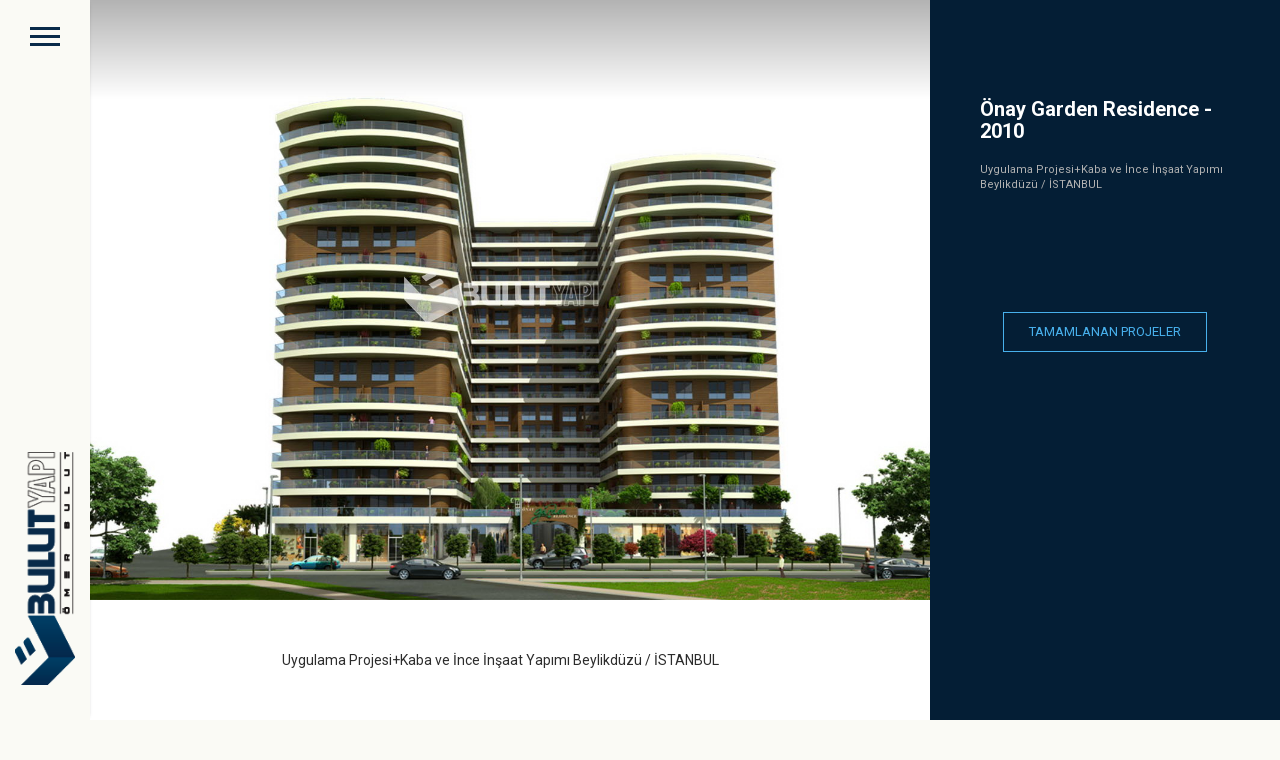

--- FILE ---
content_type: text/html
request_url: http://www.bulut.com.tr/home/tamamlanan-projeler/?ID=4
body_size: 11464
content:
<!doctype html>
<html>
 
    <head>
        <meta charset="utf-8">
        <meta name="description" content="	">
        <meta name="viewport" content="width=device-width, initial-scale=1">
<meta http-equiv="Content-Type" content="text/html; charset=utf-8">
        <title>Bulut Yapı | Ömer Bulut</title>
        <link rel="stylesheet" href="http://www.bulut.com.tr/home/assets/css/base.css">
        <link href='http://fonts.googleapis.com/css?family=Roboto:500,900,100,300,700,400&subset=latin,latin-ext' rel='stylesheet' type='text/css'>
      	<!-- /CSS styles -->

    </head>
   
    <body>

    	<a href="#" id="menu-toggle-wrapper">
			<div id="menu-toggle"></div>	
		</a>
		
		<!-- inner bar wrapper -->
    	<a href="#" id="inner-bar">
			<!-- Small logo -->
			<div class="logo-alt">
				<img src="http://www.bulut.com.tr/home/Images/logo-mini-1.png" alt="logo-mini">
			</div>
			<!-- /Small logo -->
		</a>
		<!-- /inner bar wrapper -->

		<div id="side-bar">
			<div class="inner-wrapper">	
				<div id="side-inner">

					

					<div id="logo-wrapper">
						<a href="http://www.bulut.com.tr/home/"><img src="http://www.bulut.com.tr/home/Images/logo.png" alt="logo"></a>
					</div>

					<div id="side-contents">
						
<ul id="navigation">

    <li >
    <a href="http://www.bulut.com.tr/home/">ANA SAYFA</a></li>
	
    <li >
    <a href="http://www.bulut.com.tr/home/firma">FİRMAMIZ</a></li>
	
    <li >
    <a href="http://www.bulut.com.tr/home/devam-eden-projeler">DEVAM EDEN PROJELER</a></li>
	
    <li class="current-menu-item">
    <a href="http://www.bulut.com.tr/home/tamamlanan-projeler">TAMAMLANAN PROJELER</a></li>
	
    <li >
    <a href="http://www.bulut.com.tr/home/planlanan-projeler">PLANLANAN PROJELER</a></li>
	
    <li >
    <a href="http://www.bulut.com.tr/home/referanslar">REFERANSLAR</a></li>
	
    <li >
    <a href="http://www.bulut.com.tr/home/basin">BASIN ODASI</a></li>
	
    <li >
    <a href="http://www.bulut.com.tr/home/iletisim">İLETİŞİM</a></li>
	
   
    
</ul>


					</div>
					
					<!-- /Sidebar footer -->	
												
				</div>
			</div>				
		</div><div id="main-content" class="dark-template">

			<!-- Portfolio -->
			<div class="page-wrapper rightside-folio">

            
        <div class="page-side hidden-xs hidden-sm">
					<div class="inner-wrapper">
						<div class="side-content">
							
                            
							<h2 class="side-title nmtop">Önay Garden Residence - 2010</h2>
							
							<ul class="list-items">
								<li>
									<div class="list-des">Uygulama Projesi+Kaba ve İnce İnşaat Yapımı Beylikdüzü / İSTANBUL</div>
								</li>
								
							</ul>	
                            <br />
                        <br />
                        <br />
                        <br />
                         <div align="center"><br>

                            <a class="btn btn-toranj alt" href="http://www.bulut.com.tr/home/tamamlanan-projeler">Tamamlanan Projeler</a>
                     </div>
						</div>
					</div>
                  
					<!--/ portfolio nav -->
				</div>
                    <div class="page-main">
					<div class="inner-wrapper sync-width-parent">
						
						
						<!-- parallax header -->
						<div class="parallax-head set-bg sync-width">
							<img src="http://www.bulut.com.tr/home/upload/big/onay-garden-residence-1.jpg" class="img-responsive" alt="image" >
						</div>

						<!-- the contents of the page -->
						<div class="parallax-contents">
							
							<div class="portfolio-md-detail visible-sm visible-xs">
										
								<h2 class="title">Önay Garden Residence - 2010</h2>
							<ul class="list-items">
								<li>
									<div class="list-label">Tarih:</div>
									<div class="list-des"></div>
								</li>
								<li>
									<div class="list-label">Yer:</div>
									<div class="list-des"></div>
								</li>
								<li>
									<div class="list-label">DAİRE /OFİS:</div>
									<div class="list-des"></div>
								</li>
							</ul>	

							</div>


							<div class="centered-description">
								<p>
									Uygulama Projesi+Kaba ve İnce İnşaat Yapımı Beylikdüzü / İSTANBUL
									</p>
							</div>	
                             	

							<div class="custom-grid-row">
								<div class="col-1-1">
									<img src="http://www.bulut.com.tr/home/upload/big/onay-garden-residence-2.jpg" alt="Bulut İnşaat" class="img-responsive inview-animate inview-scale">
								</div>
							</div>
                            
                            	

							<div class="custom-grid-row">
								<div class="col-1-1">
									<img src="http://www.bulut.com.tr/home/upload/big/onay-garden-residence-3.jpg" alt="Bulut İnşaat" class="img-responsive inview-animate inview-scale">
								</div>
							</div>
                            
                            	

							<div class="custom-grid-row">
								<div class="col-1-1">
									<img src="http://www.bulut.com.tr/home/upload/big/onay-garden-residence-4.jpg" alt="Bulut İnşaat" class="img-responsive inview-animate inview-scale">
								</div>
							</div>
                            
                            	

							<div class="custom-grid-row">
								<div class="col-1-1">
									<img src="http://www.bulut.com.tr/home/upload/big/onay-garden-residence-5.jpg" alt="Bulut İnşaat" class="img-responsive inview-animate inview-scale">
								</div>
							</div>
                            
                            	

							<div class="custom-grid-row">
								<div class="col-1-1">
									<img src="http://www.bulut.com.tr/home/upload/big/onay-garden-residence-6.jpg" alt="Bulut İnşaat" class="img-responsive inview-animate inview-scale">
								</div>
							</div>
                            
                            	

							<div class="custom-grid-row">
								<div class="col-1-1">
									<img src="http://www.bulut.com.tr/home/upload/big/onay-garden-residence-7.jpg" alt="Bulut İnşaat" class="img-responsive inview-animate inview-scale">
								</div>
							</div>
                            
                            	

							<div class="custom-grid-row">
								<div class="col-1-1">
									<img src="http://www.bulut.com.tr/home/upload/big/onay-garden-residence-8.jpg" alt="Bulut İnşaat" class="img-responsive inview-animate inview-scale">
								</div>
							</div>
                            
                            	

							<div class="custom-grid-row">
								<div class="col-1-1">
									<img src="http://www.bulut.com.tr/home/upload/big/onay-garden-residence-9.jpg" alt="Bulut İnşaat" class="img-responsive inview-animate inview-scale">
								</div>
							</div>
                            
                            	

							<div class="custom-grid-row">
								<div class="col-1-1">
									<img src="http://www.bulut.com.tr/home/upload/big/onay-garden-residence-10.jpg" alt="Bulut İnşaat" class="img-responsive inview-animate inview-scale">
								</div>
							</div>
                            
                            	

							<div class="custom-grid-row">
								<div class="col-1-1">
									<img src="http://www.bulut.com.tr/home/upload/big/onay-garden-residence-11.jpg" alt="Bulut İnşaat" class="img-responsive inview-animate inview-scale">
								</div>
							</div>
                            
                            	

							<div class="custom-grid-row">
								<div class="col-1-1">
									<img src="http://www.bulut.com.tr/home/upload/big/onay-garden-residence-12.jpg" alt="Bulut İnşaat" class="img-responsive inview-animate inview-scale">
								</div>
							</div>
                            
                            	

							<div class="custom-grid-row">
								<div class="col-1-1">
									<img src="http://www.bulut.com.tr/home/upload/big/onay-garden-residence-13.jpg" alt="Bulut İnşaat" class="img-responsive inview-animate inview-scale">
								</div>
							</div>
                            
                            	

							<div class="custom-grid-row">
								<div class="col-1-1">
									<img src="http://www.bulut.com.tr/home/upload/big/onay-garden-residence-14.jpg" alt="Bulut İnşaat" class="img-responsive inview-animate inview-scale">
								</div>
							</div>
                            
                            

						</div>
						

					</div>	
				</div>
				<!-- /main contents -->

			</div>
		</div>
                   

<script type="text/javascript" src="http://www.bulut.com.tr/home/assets/js/vendors/jquery-1.11.0.min.js"></script>

		<!-- imagesLoaded jquery plugin -->
		<script type="text/javascript" src="http://www.bulut.com.tr/home/assets/js/vendors/imagesloaded.pkgd.min.js"></script>
		
		<!-- jquery isotop plugin -->
		<script type="text/javascript" src="http://www.bulut.com.tr/home/assets/js/vendors/isotope.pkgd.min.js"></script>

		<!-- jquery history neede for ajax pages -->
		<script type="text/javascript" src="http://www.bulut.com.tr/home/assets/js/vendors/jquery.history.js"></script>

		<!-- owwwlab jquery kenburn slider plugin -->
		<script type="text/javascript" src="http://www.bulut.com.tr/home/assets/js/jquery.owwwlab-kenburns.js"></script>

		<!-- owwwlab jquery double carousel plugin -->
		<script type="text/javascript" src="http://www.bulut.com.tr/home/assets/js/jquery.owwwlab-DoubleCarousel.js"></script>

		<!-- owwwwlab jquery video background plugin -->
		<script type="text/javascript" src="http://www.bulut.com.tr/home/assets/js/jquery.owwwlab-video.js"></script>

		<!-- tweenmax animation framework -->
		<script type="text/javascript" src="http://www.bulut.com.tr/home/assets/js/vendors/TweenMax.min.js"></script>

		<!-- jquery nice scroll plugin needed for vertical portfolio page -->
		<script type="text/javascript" src="http://www.bulut.com.tr/home/assets/js/vendors/jquery.nicescroll.min.js"></script>

		<!-- jquery magnific popup needed for ligh-boxes -->
		<script type="text/javascript" src="http://www.bulut.com.tr/home/assets/js/vendors/jquery.magnific-popup.js"></script>

		<!-- html5 media player -->
		<script type="text/javascript" src="http://www.bulut.com.tr/home/assets/js/vendors/mediaelement-and-player.min.js"></script>

		<!-- jquery inview plugin -->
		<script type="text/javascript" src="http://www.bulut.com.tr/home/assets/js/vendors/jquery.inview.min.js"></script>

		<!-- smooth scroll -->
		<script type="text/javascript" src="http://www.bulut.com.tr/home/assets/js/vendors/smoothscroll.js"></script>

		<!-- touch swip for double carousel -->
		<script type="text/javascript" src="http://www.bulut.com.tr/home/assets/js/vendors/jquery.touchSwipe.min.js"></script>

		<!-- Master Slider -->
		<script src="http://www.bulut.com.tr/home/assets/js/masterslider/jquery.easing.min.js"></script>
		<script src="http://www.bulut.com.tr/home/assets/js/masterslider/masterslider.min.js"></script>
		
		<!-- theme custom scripts -->
		<script type="text/javascript" src="http://www.bulut.com.tr/home/assets/js/custom.js"></script>

		
    
</body>

</html>

		<!-- jquery core -->
		

--- FILE ---
content_type: application/javascript
request_url: http://www.bulut.com.tr/home/assets/js/jquery.owwwlab-video.js
body_size: 9537
content:
/*!
 *  Video background plugin by owwwlab
 *  Version   : 0.9
 *  Date      : 2014-06-05
 *  Licence   : All rights reserved 
 *  Author    : owwwlab (Ehsan Dalvand & Alireza Jahandideh)
 *  Contact   : owwwlab@gmail.com
 *  Web site  : http://themeforest.net/user/owwwlab
 */

// Utility
if ( typeof Object.create !== 'function'  ){ // browser dose not support Object.create
    Object.create = function (obj){
        function F(){};
        F.prototype = obj;
        return new F();
    };
};

(function($, window, document, undefined) {
    
    var vs;

    var owlVideoBg = {
      init: function( options , elem ){
          var self = this; //store a reference to this

          self.elem = elem;
          self.$elem = $(elem);
          self.options = $.extend( true,{}, $.fn.owlVideoBg.options, options);

          vs=self.options;
          self.$elem.addClass(vs.elemClass);

          generatedMarkup=self.generateMarkup();

          if (generatedMarkup){
            self.inject(generatedMarkup.videoHTML);
          }else{
            self.setPoster();
          }  

         

      },
      generateMarkup : function(){
        var self=this,
            srcPath,basePath,ogvPath,webmPath,posterPath,videoHTML,videoHeadTag;

        vs.autoplay = self.$elem.hasClass('autoplay')||vs.autoplay,
        vs.muted = self.$elem.hasClass('muted') || vs.muted,
        vs.loop =  self.$elem.hasClass('loop') || vs.loop,
        vs.playonHover =self.$elem.hasClass('hoverPlay') || vs.playonHover;

        var headOption='';

        if (vs.autoplay & !vs.playonHover){
          headOption+=' autoplay';
        }
        if (vs.muted){
          headOption+=' muted';
        }

        if(vs.loop){
          headOption+=' loop';
        }

        if (vs.preload && !vs.autoplay){
           headOption += ' preload="'+vs.preload+'"';
        }
       

        videoHeadTag='';


        if (vs.autoGenerate.basedOnSrc){
          //We should generate other video formats and poster image path

          //Do the user provide inline src ?
          var inlineSrc=(vs.autoGenerate.inlineBaseSrc!='');

          if (inlineSrc){
             srcPath=vs.autoGenerate.inlineBaseSrc;
          }else{
             // read the base source path from HTML markup
             srcPath=self.$elem.attr(vs.autoGenerate.srcProperty);
          }


          if (srcPath==undefined || ''){
            return false;
          }

          
          basePath=srcPath.substr(0, srcPath.lastIndexOf('.mp4')) || srcPath;
          
          //Generate the video element

          videoHTML=videoHeadTag+'<source src="'+srcPath+'" type="video/mp4">';


          //Generate all formats file path
          vs.autoGenerate.formats.forEach(function(entry) {
               videoHTML+='<source src="'+basePath+'.'+entry.fileFormat+'" type="'+entry.mime+'">';
          });

          //Add other if you need to
          videoHTML+='</video>';


          //Generate Poster image path
          posterPath=basePath+'.'+vs.autoGenerate.posterImageFormat;
          posterPath=self.$elem.attr(vs.autoGenerate.posterProperty)||posterPath;



        }else{
          //We should use provided source by user and don't generate any

          if($.isEmptyObject(vs.srcSetup)){
             return false
          }
          else{
            
            //Generate the video element
            videoHTML=videoHeadTag;
            vs.srcSetup.forEach(function(entry) {
                 videoHTML+='<source src="'+entry.path+'" type="'+entry.mime+'">';
            });

            //Add other if you need to
            videoHTML+='</video>';

            }

            posterPath=vs.posterPath;
        }

        headOption+=' poster="'+posterPath+'"';

        videoHeadTag='<video '+headOption+'>';

        videoHTML=videoHeadTag+videoHTML;

        //update poster path
        vs.posterPath=posterPath;

        return {
            videoHTML:videoHTML,
            posterPath:posterPath
          }
        
      },
      inject:function(videoHTML){
        var self=this;

        self.$video=$(videoHTML);

        self.$videoWrapper=$('<div class="'+vs.wrapperClass+'"></div>').wrapInner(self.$video);
        

        //Do we want to inject the video !? yes we should use only poster images in touch devices because they won't let us autoplay video
        if(self.isTouchSupported()){
          //Sorry we should use poster image as element background
          
          self.setPoster();
        }
        else{
          //Yes inject it
          
          self.fillIt();//Fit the size and center video
          self.$elem.append(self.$videoWrapper);//Finally append it to the DOM 
          self.bindUIActions();
        }

      },
      //cover video in container
      fillIt:function(){
          var self=this,
            responsiveFlag = false;
          function fillCore(){

            var containerWidth=self.$elem.outerWidth(),
              containerHeight=self.$elem.outerHeight(),
              containerRatio=containerWidth/containerHeight;
              

            var videoRatio=vs.videoRatio;

            //check if the user has given a width to the container el
            if (containerHeight==0 || responsiveFlag){
              containerHeight = containerWidth/vs.videoRatio;
              containerRatio = vs.videoRatio;
              responsiveFlag = true;
              self.$elem.css('height',containerHeight);
            }

            if (containerRatio < videoRatio) {
              // taller
              self.$video.css({
                width: 'auto',
                height: containerHeight,
                marginTop:0,
                marginLeft:-(containerHeight*videoRatio-containerWidth)/2
              });
            } else {
              // wider
              self.$video.css({
                width: containerWidth,
                height: 'auto',
                marginTop:-(containerWidth/videoRatio-containerHeight)/2,
                marginLeft:0
              });
            }  
          }

          fillCore();

          $(window).on('debouncedresize',function(){
              fillCore();
          });
      },
      isTouchSupported:function(){
        //check if device supports touch
        var msTouchEnabled = window.navigator.msMaxTouchPoints;
        var generalTouchEnabled = "ontouchstart" in document.createElement("div");
     
        if (msTouchEnabled || generalTouchEnabled) {
            return true;
        }
        return false;

      },
      setPoster:function(){
        var self=this;

        if (vs.posterPath==''){
          return false;
        }

        self.$elem.css({
          'background-image' :'url('+vs.posterPath+')',
          'background-size' :'cover',
          'background-position': '50% 0'
        })
      },
      bindUIActions: function(){/**/
        var self = this;

          if (vs.playonHover){
            self.$elem.on('mouseenter',function(){
              self.$video.get(0).play();
            });
            self.$elem.parent().on('mouseenter',function(){
              self.$video.get(0).play();
            });

            self.$elem.on('mouseleave',function(){
              self.$video.get(0).pause();
            });
            self.$elem.parent().on('mouseleave',function(){
              self.$video.get(0).pause();
            });
          }
      }
    }

    
    $.fn.owlVideoBg = function( options ) {
        return this.each(function(){
            var obj = Object.create( owlVideoBg ); 
            obj.init( options, this );
        }); 
    };

    $.fn.owlVideoBg.options = {
 
      elemClass:'owl-videobg',// This class will be added to element
      wrapperClass:'owl-video-wrapper', // Video tag will be wrapped inside a div with this class
      autoGenerate:{
        basedOnSrc:true,
        formats:[
          {
            fileFormat:'webm',
            mime :'video/webm'
          },
          {
            fileFormat:'ogv',
            mime :'video/ogg'
          }
        ],
        posterImageFormat :'jpg',
        srcProperty: 'data-src', // For reading from HTMl markup
        posterProperty :'data-poster',
        inlineBaseSrc : '' ,//--- This should be the source to mp4 file, we will use this to generate other formats and poster image 
      },
      srcSetup: [ // Object containing path and mime type of formats you want to use and also poster image path
        /*{
          path:'video/susanna/susanna.mp4',//path to file 
          mime :'video/mp4'  //type of it for example video/mp4
        },
        {
          path:'video/susanna/susanna.webm',//path to file 
          mime :'video/webm'  //type of it for example video/mp4
        }*/
        //Add as much as you have
      ],
      posterPath:'' ,// if autoGenerate is off you should set this to the path of poster image file
      autoplay:false, // If you set playonHover to true this will be automatically set to false
      muted :true,
      loop :true,
      preload:'none', // none, auto,metadata or false to ignore it
      playonHover: false,
      videoRatio :1.778 // 16/9
      
    };

})(jQuery, window, document);

--- FILE ---
content_type: application/javascript
request_url: http://www.bulut.com.tr/home/assets/js/jquery.owwwlab-DoubleCarousel.js
body_size: 10852
content:
/*!
 *  Double Carousel Plugin for JQuery
 *  Version   : 1.0
 *  Date      : 2014-01-02
 *  Licence   : All rights reserved 
 *  Author    : owwwlab (Ehsan Dalvand & Alireza Jahandideh)
 *  Contact   : owwwlab@gmail.com
 *  Web site  : http://themeforest.net/user/owwwlab
 *  Dependencies: tweenmx, imagesLoaded
 */

// Utility
if ( typeof Object.create !== 'function'  ){ // browser dose not support Object.create
    Object.create = function (obj){
        function F(){};
        F.prototype = obj;
        return new F();
    };
};

(function($, window, document, undefined) {
    
    var dcs,inAnimation=false;

    var DoubleCarousel = {
      init: function( options , elem ){
          var self = this; //store a reference to this

          self.elem = elem;
          self.$elem = $(elem);
          self.options = $.extend( {}, $.fn.DoubleCarousel.options, options);

          dcs=self.options;
          dcs.allItems=self.$elem.find('.item');
          
          dcs.leftItems=dcs.leftSide.find('.item');
          dcs.rightItems=dcs.rightSide.find('.item');


          self.prepare();
          //self.handleBgColors();

          self.bindUIActions();
        

      },
      prepare : function(){

        var self=this;

        //slides count
        dcs.slideCount = dcs.leftSide.find('.item').length; 
        
        dcs.currentSlideIndex = 0;
        
        dcs.counterTotal.html(dcs.slideCount);
        dcs.counterCurrent.html(1);

        //Show/hide Controllers
        dcs.nextButton.fadeIn();
        dcs.prevButton.fadeOut();


        dcs.rightDirectionSign=(dcs.rightSideDir=='down')?-1:1;
        dcs.leftDirectionSign=(dcs.leftSideDir=='down')?-1:1;

        self.update();

        var leftFillMode=dcs.leftSide.attr('data-fill'),
            rightFillMode=dcs.rightSide.attr('data-fill');
       
        if (leftFillMode){
          self.fillCore(leftFillMode,'left');
        }

        if (rightFillMode){
          self.fillCore(rightFillMode,'right');
        }
       
      },
      update:function(){

        var self=this;

        dcs.carouselHeight=self.$elem.height();

        var cHeight=dcs.carouselHeight;

        //Arrange slides based on sides direction
        dcs.rightItems.each(function(){
          var $this=$(this),
              index=$this.index();

          TweenMax.to($this,0,{y:dcs.rightDirectionSign*index*cHeight});

        });

         dcs.leftItems.each(function(){
          var $this=$(this),
              index=$this.index();

          TweenMax.to($this,0,{y:dcs.leftDirectionSign*index*cHeight});

        });

         (new TimelineLite())
          .to(dcs.rightWrapper,0,{y:-dcs.rightDirectionSign*dcs.currentSlideIndex*cHeight})
          .to(dcs.leftWrapper,0,{y:-dcs.leftDirectionSign*dcs.currentSlideIndex*cHeight});  
      },
      nextSlide : function(){
        if (dcs.currentSlideIndex>=dcs.slideCount-1 || inAnimation){
          return false
        }

        var self=this,
            cHeight=dcs.carouselHeight;

        inAnimation=true;
        dcs.currentSlideIndex++;

        if (dcs.currentSlideIndex+1==dcs.slideCount)
          dcs.nextButton.fadeOut();
        dcs.prevButton.fadeIn();
        
        self.changeSlide(dcs.currentSlideIndex);
      },

      prevSlide : function(){
        if (dcs.currentSlideIndex<=0 || inAnimation){
          return false
        }

        var self=this,
            cHeight=dcs.carouselHeight;

        inAnimation=true;
        dcs.currentSlideIndex--;
        if (dcs.currentSlideIndex==0){
          //hide the nexr arrow
          dcs.prevButton.fadeOut();
        }
        dcs.nextButton.fadeIn();
        self.changeSlide(dcs.currentSlideIndex);
      
      },
      gotoSlide:function(sIndex){
        var self=this,
            cHeight=dcs.carouselHeight;

        inAnimation=true;

        self.changeSlide(sIndex);
           
      },
      changeSlide:function(sIndex){
        var self=this,
            cHeight=dcs.carouselHeight;

        self.$elem.trigger('start-change');
        self.updateCounter(dcs.currentSlideIndex);
        (new TimelineLite({onComplete:function(){
          inAnimation=false;
          self.$elem.trigger('end-change');
        }
        }))
          .to(dcs.rightWrapper,1,{y:-dcs.rightDirectionSign*sIndex*cHeight,ease:Power4.easeOut})
          .to(dcs.leftWrapper,1,{y:-dcs.leftDirectionSign*sIndex*cHeight,ease:Power4.easeOut},'-=1');  
      },
      updateCounter : function(currentSlideIndex){
        dcs.counterCurrent.html(currentSlideIndex+1);
      },
      bindUIActions: function(){
        self = this;

        dcs.nextButton.on('click',function(){
          self.nextSlide();
        })
        dcs.prevButton.on('click',function(){
          self.prevSlide();
        })

        $(window).on('resize',function(){
          self.update();
        });

        if (dcs.mouse){
           self.scrollControll();
        }

        if (dcs.keyboard){
           self.keyboardControll();
        }

        if (dcs.touchSwipe){
          self.touchControll();
        }
        if (dcs.bulletControll){
           self.bulletControll();
        }
      
      },
      scrollControll:function(){
       

        self.$elem.on('DOMMouseScroll mousewheel', function (e) { 

          if(e.originalEvent.detail > 0 || e.originalEvent.wheelDelta < 0) {
              self.nextSlide();

          } else {
              self.prevSlide();
            
          }

        });
      },
      keyboardControll:function(){
        $(document).keydown(function(e) {
          switch(e.which) {
              case 38: // up
                self.prevSlide();
              break;

              case 40: // down
              self.nextSlide();
              break;

              default: return; 
          }
          e.preventDefault(); 
      });
      },
      touchControll:function(){
        self.$elem.swipe({
          
          swipe:function(event, direction, distance) {
            if (direction=='down'){
              self.nextSlide();
            }else if (direction=='up'){
              self.prevSlide();
            }
          }

        });
      },
      bulletControll:function(){
        var self=this;
       
        var $bWrapper=$('<ul></ul>').addClass('vc-bullets');

        if (dcs.bulletNumber){
          $bWrapper.addClass('bullet-numbers');
        }

        var lis='',j,liContent;

        for (var i = 0; i <= dcs.slideCount - 1; i++) {
          
          j=(i<10)?('0'+(i+1)):(i+1);

          liContent=(dcs.bulletNumber==true)?'<span>'+j+'</span>':'';

          lis+='<li><span>'+liContent+'</span></li>';  
        };


        $bWrapper.append(lis).appendTo(self.$elem);

        dcs.bullets=$bWrapper.children();


        //Set the position of bullets
        if (dcs.bulletCenter=='vertical'){
          $bWrapper.css('margin-top',-($bWrapper.height()/2));
        }else if (dcs.bulletCenter=='horizontal'){
          $bWrapper.css('margin-left',-($bWrapper.width()/2));
        }

        dcs.bullets.eq(dcs.currentSlideIndex).addClass('active');

        dcs.bullets.on('click',function(){
          var $this=$(this),
              index=$(this).index();

          if (index==dcs.currentSlideIndex){
            return false
          }

          dcs.currentSlideIndex=index;

          self.gotoSlide(index);

        });
        self.$elem.on('start-change',function(){
          dcs.bullets.removeClass('active');
          dcs.bullets.eq(dcs.currentSlideIndex).addClass('active');
        });

      },
      //cover images in a container
      fillCore:function(mode,side){
          var self=this;

          var items=(side=='left')?dcs.leftItems:dcs.rightItems;

          var state=(mode=='side-fill')?'manual':'auto';

          runFill();

          function runFill(){
            items.each(function(){
              fillIt($(this),state,self.$elem.width(),mode,side);
            });
          }

          function fillIt($container,state,cWidth,mode,side){

            $container.imagesLoaded(function(){
              
                var containerWidth=(state=='manual')?cWidth:$container.width(),
                    containerHeight=$container.height(),
                    containerRatio=containerWidth/containerHeight,
                    imgRatio;

                $container.find('img').each(function(){
                  var img=$(this);
                    imgRatio=img.width()/img.height();

                  if (containerRatio < imgRatio) {
                    // taller
                    img.css({
                      width: 'auto',
                      height: containerHeight,
                      marginTop:0,
                      marginLeft:-(containerHeight*imgRatio-containerWidth)/2
                    });
                  } else {
                    // wider
                    img.css({
                        width: containerWidth,
                        height: 'auto',
                        marginTop:-(containerWidth/imgRatio-containerHeight)/2,
                        marginLeft:0
                      });
                    }

                    if (mode=='side-fill'){
                      img.addClass('fill-'+side);
                    }
                    

                });
            });
          }

          $(window).on('resize',function(){
            runFill();
          });
        
      }
    }

    
    $.fn.DoubleCarousel = function( options ) {
        return this.each(function(){
            var dCar = Object.create( DoubleCarousel ); 
            dCar.init( options, this );
        }); 
    };

    $.fn.DoubleCarousel.options = {
      rightSide       : $('.right-side'), 
      leftSide        : $('.left-side'),
      leftWrapper     : $('.left-side-wrapper'),
      rightWrapper    : $('.right-side-wrapper'),
      nextButton      : $('.vcarousel-next'),
      prevButton      : $('.vcarousel-prev'),
      counterTotal    : $(".vcarousel-counter .counter-total"),
      counterCurrent  : $(".vcarousel-counter .counter-current"),
      rightSideDir    :'up',
      leftSideDir     :'down',
      leftSideDuration : 1,
      rightSideDuration :1,
      mouse :true,
      keyboard   :true,
      touchSwipe :true,  
      bulletControll:true,
      bulletNumber:false,
      bulletCenter:'vertical'//vertical, horizontal or none
    };



})(jQuery, window, document);

--- FILE ---
content_type: application/javascript
request_url: http://www.bulut.com.tr/home/assets/js/custom.js
body_size: 44649
content:
$(document).ready(function(){

	"use strict";

	//Template direction RTL flag// Set it to true for RTL direction.
	var rtlDirectionFlag=false;

	$.ajaxSetup({ cache: false });

	$('.kb-slider').kenburnIt();

	$('.vertical-carousel').DoubleCarousel();


	//back to top
	$('body').on('click','.back-to-top',function(){
		TweenMax.to($("html, body"),0.5,{ scrollTop: 0, ease:Power2.easeOut });
        return false;
	});

	// modify Isotope's absolute position method for RTL
	if (rtlDirectionFlag){
		$.Isotope.prototype._positionAbs = function( x, y ) {
		  return { right: x, top: y };
		};
	}
		


	//Parallax contents
	var parallaxElems={

		init:function(){

			this.scrollElems=$('.tj-parallax'),
			this.scrollWrappers=$(window);
			this.parallaxIt();
		},
		parallaxIt:function(){
			//this.scrollElems.each(function(){
				var $self=this.scrollElems;
				var parentHeight=this.scrollElems.parent('.parallax-parent').height(),
					elemBottom=parseInt(this.scrollElems.css('bottom')),
					elemOpacity=parseInt(this.scrollElems.css('opacity')),
					scrollAmount,animObj,posValue,opacityValue;

				this.scrollWrappers.scroll(function(){
					scrollAmount=$(this).scrollTop();

					posValue=-(elemBottom/parentHeight)*scrollAmount +elemBottom;
					opacityValue=-(elemOpacity/parentHeight)*scrollAmount +elemOpacity;

					animObj={'bottom':posValue,'opacity':opacityValue};

					TweenMax.to($self,0.2,animObj);
				});	

			//});
		}
	}

	
	/* Sidebar and menu animation
	----------------------------------------------*/
	var sideS, sidebar = {
		settings : {
			$sidebar : $('div#side-bar'),
			$sideContents :$('#side-contents'),
			$menuToggle:$('#menu-toggle-wrapper'),
			$sideFooter : $("div#side-footer"),
			$innerBar :$('#inner-bar'),
			$main : $("div#main-content, .page-side"),
			$navigation:$('#navigation'),
			$exteras : $('.move-with-js'),
			sideFlag:false,
			menuFlag:false,
			mobileFlag:false,
			showSide:$('body').hasClass('show-sidebar')
		},

		init : function(){
			sideS = this.settings;
			this.prepare();
			this.bindUiActions();

			if (!isTouchSupported()){
				sideS.$sidebar.find('.inner-wrapper').niceScroll({
					horizrailenabled:false
				});
			} 

			this.setMobileFlag();
		},

		bindUiActions : function(){
			
			var self = this;
			var toggleFlag=0;
			$('#menu-toggle-wrapper , #inner-bar').on('click', function(e){
				e.preventDefault();
				if (toggleFlag){
					self.toggleMenu('out');
					toggleFlag=0;
				}else{
					self.toggleMenu('in');
					toggleFlag=1;
				}
			});

			$(window).on('debouncedresize',function(){
				self.setMobileFlag();
				self.prepare();
				if(sideS.sideFlag && !sideS.mobileFlag){
					sideS.$menuToggle.trigger('click');
				}
			});

			//sub-menu handler
			sideS.$sideContents.find('li a').on('click',function(e){
				
				if (!sideS.menuFlag){
					sideS.menuFlag=true;
					var $this = $(this),
						$li = $this.parent('li'),
						$childUl = $this.siblings('ul');


					if ($childUl.length==1){
						e.preventDefault();
						$childUl.css('display','block');
						if (!rtlDirectionFlag){
							TweenMax.to($childUl,0.7,{left:0,ease:Power4.easeOut});	
						}else{
							TweenMax.to($childUl,0.7,{right:0,ease:Power4.easeOut});
						}
						
						$childUl.addClass('menu-in');
					}
				}
				
			});

			sideS.$sideContents.find('li.nav-prev').on('click',function(){
				var $subMenus=sideS.$sideContents.find('.sub-menu');
				if (!rtlDirectionFlag){
					TweenMax.to($subMenus,0.7,{left:'-100%',ease:Power4.easeOut,onComplete:function(){
						$subMenus.css('display','none');
						sideS.menuFlag=false;

					}});
				}else{
					TweenMax.to($subMenus,0.7,{right:'-100%',ease:Power4.easeOut,onComplete:function(){
						$subMenus.css('display','none');
						sideS.menuFlag=false;
					}});
				}

				$subMenus.removeClass('menu-in');

			});
		},

		toggleMenu : function(dir){
			
			var self = this,
				sideWidth = sideS.$sidebar.outerWidth(),
				compactWidth = sideS.$innerBar.outerWidth(),
				diff = sideWidth-compactWidth,
				timing = 0.4;

			if($(window).width()<992){
				diff = sideWidth;
			}

			dir || console.log('message: input argument missing');
			

			var animOut = new TimelineLite({paused:true});
			var animIn = new TimelineLite({paused:true});

			if (!rtlDirectionFlag){
				animOut
				.to(sideS.$innerBar,timing,{left:0,ease:Power4.easeOut,onStart:function(){
					sideS.$menuToggle.removeClass('anim-out');
					sideS.$sidebar.css('z-index',0);
					sideS.$main.css('display','block');
				},onComplete:function(){
					sideS.$sidebar.css('display','none');
				}},'start')
				.to(sideS.$exteras,timing,{marginRight:0,ease:Power4.easeOut},'start');
				
				if (!sideS.mobileFlag){
					animOut.to(sideS.$main,timing,{left:0,right:0,ease:Power4.ease},'start');
				}
				
				animIn
				.to(sideS.$innerBar,timing,{left:-compactWidth,ease:Power4.easeOut,onStart:function(){
					sideS.$menuToggle.addClass('anim-out');
					sideS.$sidebar.css('display','block');
				},onComplete:function(){
					sideS.$sidebar.css('z-index',10);
					if (sideS.mobileFlag){
						sideS.$main.css('display','none');
					}
					

				}},'start')
				.to(sideS.$exteras,timing,{marginRight:-diff,ease:Power4.easeOut},'start');

				if (!sideS.mobileFlag){
					animIn.to(sideS.$main,timing,{left:diff,right:-diff,ease:Power4.ease},'start');
				}
				
				
					
			}else{
				animOut
				.to(sideS.$innerBar,timing,{right:0,ease:Power4.easeOut,onStart:function(){
					sideS.$menuToggle.removeClass('anim-out');
					sideS.$sidebar.css('z-index',0);
					sideS.$main.css('display','block');
				},onComplete:function(){
					sideS.$sidebar.css('display','none');
				}},'start')
				.to(sideS.$exteras,timing,{marginReft:0,ease:Power4.easeOut},'start');

				if (!sideS.mobileFlag){
					animOut.to(sideS.$main,timing,{right:0,left:0,ease:Power4.ease},'start');
				}

				animIn
				.to(sideS.$innerBar,timing,{right:-compactWidth,ease:Power4.easeOut,onStart:function(){
					sideS.$menuToggle.addClass('anim-out');
					sideS.$sidebar.css('display','block');
				},onComplete:function(){
					sideS.$sidebar.css('z-index',10);
					if (sideS.mobileFlag){
						sideS.$main.css('display','none');
					}
				}},'start')
				.to(sideS.$exteras,timing,{marginRight:-diff,ease:Power4.easeOut},'start');

				if (!sideS.mobileFlag){
					console.log(sideS.mobileFlag);
					animIn.to(sideS.$main,timing,{right:diff,left:-diff,ease:Power4.ease},'start');
				}

			}

			if (dir=='out'){
				animOut.play();
				sideS.sideFlag=false;
			}else{
				animIn.play();
				sideS.sideFlag=true;
			}
		},
		prepare:function(){
			var self=this;

			var madineHeight=$(window).height()-$('#logo-wrapper').outerHeight();

			self.madineHeight=madineHeight;
			self.navHeight=sideS.$navigation.height();

			$('.sub-menu').css('height',madineHeight);

		},
		setMobileFlag:function(){
			var self=this;

			var tWidth=$(window).width();

			if (tWidth<600){
				sideS.$sidebar.width(tWidth);
				sideS.mobileFlag=true;

			}else{
				sideS.$sidebar.width('');
				sideS.mobileFlag=false;
				if (sideS.showSide){
					sideS.$sidebar.css('display','');
				}
			}
		
		}

	}




	/* cover images in a container
	----------------------------------------------*/
	var imageFill={
			
	  init:function($container,callback){
	    this.container=$container;
	    this.setCss(callback);
	    this.bindUIActions();

	  },
	  setCss:function(callback){
	    $container=this.container;
	    $container.imagesLoaded(function(){
	      var containerWidth=$container.width(),
	        containerHeight=$container.height(),
	        containerRatio=containerWidth/containerHeight,
	        imgRatio;

	      $container.find('img').each(function(){
	        var img=$(this);
	        imgRatio=img.width()/img.height();
	        
	        if (img.css('position')=='static'){
	        	img.css('position','relative');
	        }
	        if (containerRatio < imgRatio) {
	          // taller
	          img.css({
	              width: 'auto',
	              height: containerHeight,
	              top:0,
	              left:-(containerHeight*imgRatio-containerWidth)/2
	            });
	        } else {
	          // wider
	          img.css({
	              width: containerWidth,
	              height: 'auto',
	              top:-(containerWidth/imgRatio-containerHeight)/2,
	              left:0
	            });
	        }
	      })
	      if (typeof(callback) == 'function'){
	      	callback();
	      }
	    });
	  },
	  bindUIActions:function(){
	    var self=this;
	    $(window).on('debouncedresize',function(){
	        self.setCss();
	    });
	  }
	}


	


	/* google map
	----------------------------------------------*/
	var $gmap = $("#gmap , .gmap"); 
	if ($gmap.length > 0){
		$gmap.each(function(){
			var $gmap=$(this);
			var address= $gmap.attr('data-address') || 'İstanbul / Türkiye';

			$gmap.gmap3({
			  map: {
			      options: {
			          maxZoom:20,
			          streetViewControl: false,
			          mapTypeControl: false,
			      }
			  },
			  styledmaptype: {
			      id: "mystyle",
			      options: {
			          name: "Style 1"
			      },
			      styles: [
			          {
			              featureType: "all",
			              stylers: [
			                  {"saturation": 0}, {"gamma": 0.9}
			              ]
			          }
			      ]
			  },
			  overlay:{
			    //Edit following line and enter your own address
			    address: address,
			    options:{
			      content: '<div id="map-marker"><i class="fa fa-map-marker"></i></div>',
			      offset:{
			        y:-65,
			        x:-20
			      }
			    }
			    },//Following maxZoom option is for setting the initial zoom of google map
				  autofit:{maxZoom: 15}
				},"autofit");

			$gmap.gmap3('get').setMapTypeId("mystyle");
		});
		
	
	}
	



	/* portfolios grid
	----------------------------------------------*/
	var portfolios={
		init:function(){
			this.hfolio=$('.horizontal-folio'),
			this.hfolioContainer=$('.horizontal-folio-wrapper'),
			this.gfolio=$('.grid-portfolio'),
			this.gfolioFilters=$('.grid-filters');
			this.transform=(rtlDirectionFlag)?false:true;

			
			this.run();
			this.bindUIActions();
		},
		run:function(){
			var self=this;
			self.sameRatioFlag=(self.gfolio.hasClass('same-ratio-items'))?true:false;

			self.gridSizer=self.gfolio.find('.grid-sizer').first();
			if (self.gridSizer.length<1){
				self.gridSizer=self.gfolio.find('.gp-item').first();
			}

			self.gfolioIsotop();

			var defaultFilter=self.gfolioFilters.find('.active');
			var defaultFilterVal=defaultFilter.children().first().attr('data-filter');


			if (defaultFilterVal!='*'){
				self.gfolio.isotope({ filter: defaultFilterVal });
			}

			self.hfolio.isotope({
				layoutMode: 'masonryHorizontal',
				transformsEnabled: self.transform
			});

			var folioScroll=this.hfolioContainer.niceScroll({
				cursoropacitymin :1,
				cursoropacitymax :1,
				rtlmode:rtlDirectionFlag,
				railalign:(rtlDirectionFlag)?'left':'right'
			});	
			
			
		},
		bindUIActions:function(){
			var self=this;

			$(window).on('debouncedresize',function(){
				self.gfolioIsotop();
			});

			 // click event in isotope filters
		    self.gfolioFilters.on('click', 'a',function(e){
		      e.preventDefault();
		      $(this).parent('li').addClass('active').siblings().removeClass('active');
		      var selector = $(this).attr('data-filter');
		      self.gfolio.isotope({ filter: selector });
		    });

		    //Filters toggle handler added since v1.5//

		    var filter=$('.fixed-filter , .grid-filters-wrapper');

		    filter.mouseenter(function(){
		    	filter.addClass('active');
		    }).mouseleave(function(){
		    	filter.removeClass('active');
		    })
		    $('.select-filter').on('touchend',function(){
		    	if (filter.hasClass('active')){
		    		filter.removeClass('active');
		    	}else{
		    		filter.addClass('active');
		    	}
			})
			//End of Filters toggle handler added since v1.5//
			    
		},
		//calculate column width for Mr. isotope
		colWidth : function ($container,itemSelector) {
			var self =this;
			var w = $container.width(), 
				columnNum = 1,
				columnWidth = 0;

		
			if (w > 1200) {
				columnNum  = $container.attr('lg-cols')|| 4;
			}else if(w >= 800){
				columnNum  = $container.attr('md-cols')|| 3;
			}else if (w >= 500) {
				columnNum  = $container.attr('sm-cols')|| 2;
			} else if (w >= 300) {
				columnNum  = $container.attr('xs-cols')|| 1;
			}
			columnWidth = Math.floor(w/columnNum);
			

			self.gridSizer.width(columnWidth);
			var gridSizerHeight=self.gridSizer.height();

			$container.find(itemSelector).each(function() {
				var $item = $(this),
					itemWidth,widthRatio;

				widthRatio=parseFloat($item.attr('data-width-ratio')||1);

				var itemWidth=Math.min( columnWidth*widthRatio , columnWidth*columnNum );

				$item.width(itemWidth);	
				
			    //Do we need to keep exact size based on grid sizer ratio?
				if (self.sameRatioFlag && !$item.hasClass('save-the-height')){
					
					var itemHeight=Math.round($item.height()/gridSizerHeight)*gridSizerHeight;
					$item.height(itemHeight);
				
					$item.find('img').css('height',itemHeight);
				}
		
			});

			return columnWidth;
		},
		prepareItems:function(){
			this.gfolio.find('.gp-item').each(function(){
				var $this=$(this);
				$this.css({
					width:'auto',
					height:'auto'
				});
				$this.find('img').css('height','auto');
				var ratio=$this.height()/$this.width();

				$this.data('ratio',ratio);
			})
		},
		gfolioIsotop:function(){
			var self=this;
			self.gfolio.imagesLoaded(function(){
				self.prepareItems();
				var colw=self.colWidth(self.gfolio,'.gp-item');
				self.gfolio.isotope({
					resizable:false,
					itemSelector: '.gp-item',
					transformsEnabled: self.transform,
					masonry: {
						columnWidth: colw,
						gutterWidth: 0
					}

				});
			});
			
		}
	}


	/* blog grid
	----------------------------------------------*/
	var blogrid={
		init:function(){
			this.gblog=$('.grid-blog-list'),
			this.gblogFilters=$('.grid-filters');
			this.transform=(rtlDirectionFlag)?false:true;
			
			this.run();
			this.bindUIActions();
		},
		run:function(){
			
			this.gblogIsotop();
		},
		
		bindUIActions:function(){
			var self=this;

			$(window).on('debouncedresize',function(){
				self.gblogIsotop();
			});

		},
		//calculate column width for Mr. isotope
		colWidth : function ($container,itemSelector) {
			var w = $container.width(), 
				columnNum = 1,
				columnWidth = 0;

			if (w > 900) {
				columnNum  = 2;
			}
			columnWidth = Math.floor(w/columnNum);
			
			$container.find(itemSelector).each(function() {
				var $item = $(this);
				$item.css({
					width: columnWidth
				});
			});

			var $pageContainer=$container.parent();

			if(columnNum==1){
				$pageContainer.addClass('no-vertical-line');
			}else{
				$pageContainer.addClass('no-vertical-line');
			}

			return columnWidth;
		},
		gblogIsotop:function(){
			var self=this;

			self.gblog.isotope({
				resizable:false,
				transformsEnabled: self.transform,
				itemSelector: '.grid-blog-list .post',
				masonry: {
					columnWidth: this.colWidth(this.gblog,'.post'),
					gutterWidth: 0
				}

			});
		}
	}

	var ajaxFolio={

		init:function(){
			var self=this;

			self.itemsClass='.ajax-portfolio, .portfolio-prev, .portfolio-next';
			self.itemContainer=$('#ajax-folio-item');
			self.loader=$('#ajax-folio-loader'); //loader element
			self.contentSelector = '#main-content'; //selector for the content we want to add to page
			self.contents=$(self.contentSelector).first();
			self.ajaxElements=$('.ajax-element');
			self.parentUrl = window.location.href;
			self.parentTitle = document.title;
			self.History =  window.History;
			self.rootUrl = self.History.getRootUrl();
			self.$body = $('body');
			self.listFlag = false,
			self.isAbsolute=(self.contents.hasClass('abs'))?true:false;
			
			// Check to see if History.js is enabled for our Browser
			if ( !self.History.enabled ) {
				return false;

			}
			
			self.ajaxify();
			self.bindStatechange();
			self.bindUIActions();
		},
		// ajaxify
		ajaxify : function(){

			var self = this;

			$('body').on('click',self.itemsClass,function(event){
				
				
				// Prepare
				var
					$this = $(this),
					url = $this.attr('href'),
					title = $this.attr('title')||null;

				// Continue as normal for cmd clicks etc
				if ( event.which == 2 || event.metaKey ) { return true; }

				// Ajaxify this link
				self.History.pushState(null,title,url);

				event.preventDefault();
				return false;
				
			});
		},
		// bind the state change to window and do stuff
		bindStatechange : function(){

			var self = this;

			$(window).bind('statechange',function(){
				// Prepare Variables
				var
					State = self.History.getState(),
					url = State.url,
					relativeUrl = url.replace(self.rootUrl,'');
				

				// Set Loading
				self.$body.addClass('loading');
				self.showLoader(function(){
					
					if (self.listFlag || url == self.parentUrl){

						self.itemContainer.html('');
						self.ajaxElements.removeClass('ajax-hide');
						if (self.isAbsolute){
							self.contents.addClass('abs');
						}
						$(window).trigger('debouncedresize');
						self.hideLoader();
						self.$body.removeClass('loading');
						self.listFlag = false;

					}else{
						//make ajax call
						$.ajax({
							type:'GET',
					        url:url,
					        datatype:'html',
					        success :function(data, textStatus, jqXHR){
					        	
					        	var
								$data = $(self.documentHtml(data)),
								$dataBody = $data.find('.document-body:first'),
								$dataContent = $dataBody.find(self.contentSelector).filter(':first'),
								contentHtml, $scripts;

								// Fetch the scripts
								$scripts = $dataContent.find('.document-script');
								if ( $scripts.length ) {
									$scripts.detach();
								}

								// Fetch the content
								contentHtml = $dataContent.html()||$data.html();
								if ( !contentHtml ) {
									document.location.href = url;
									return false;
								}

								//update content
								self.changeDom(contentHtml);

								// Update the title
								document.title = $data.find('.document-title:first').text();
								try {
									document.getElementsByTagName('title')[0].innerHTML = document.title.replace('<','&lt;').replace('>','&gt;').replace(' & ',' &amp; ');
								}
								catch ( Exception ) { }

								// Add the scripts
								$scripts.each(function(){
									var $script = $(this), 
										scriptText = $script.text(), 
										scriptNode = document.createElement('script');

									if ( $script.attr('src') ) {
										if ( !$script[0].async ) { scriptNode.async = false; }
										scriptNode.src = $script.attr('src');
									}
			    					scriptNode.appendChild(document.createTextNode(scriptText));
									contentNode.appendChild(scriptNode);
								});


								self.$body.removeClass('loading');
								self.hideLoader();

								// Inform Google Analytics of the change
								if ( typeof window._gaq !== 'undefined' ) {
									window._gaq.push(['_trackPageview', relativeUrl]);
								}
								

					        },
					        error: function(){
					        	document.location.href = url;
					        	self.hideLoader();
								self.$body.removeClass('loading');
								return false;
					        }
						});
					}

						
				});

				


			});
		},
		// utility function to translate the html response understandable for jQuery
		documentHtml : function(html){
			// Prepare
			var result = String(html)
				.replace(/<\!DOCTYPE[^>]*>/i, '')
				.replace(/<(html|head|body|title|meta|script)([\s\>])/gi,'<div class="document-$1"$2')
				.replace(/<\/(html|head|body|title|meta|script)\>/gi,'</div>')
			;

			// Return
			return $.trim(result);
		},

		showLoader:function(callback){
			var self=this;
			TweenMax.to(self.loader,1,{width:'100%', ease:Power2.easeOut,onComplete:function(){
				if (typeof (callback)=='function'){
					callback();
				}
			}});
		},
		hideLoader:function(){
			var self=this;
			TweenMax.to(self.loader,1,{width:0, ease:Power2.easeOut});

			
		},
		changeDom:function(data){
			var self=this;
			self.itemContainer.html(data);
			self.ajaxElements.addClass('ajax-hide');
			if (self.isAbsolute){
				self.contents.removeClass('abs');
			}
			self.itemContainer.css('display','block');
			self.hideLoader();
			self.itemContainer.trigger('newcontent');
			sideS.$exteras=$('.move-with-js').add('.mfp-wrap');
			$(window).scrollTop(0);
			inviewAnimate($('.inview-animate'));
			sideS.$main= $('div#main-content, .page-side');

		},
		bindUIActions:function(){
			var self=this;

			$('body').on('click','.portfolio-close',function(e){
				e.preventDefault();

				self.listFlag = true;
				self.History.pushState(null,self.parentTitle,self.parentUrl);
					
				
			});

			self.itemContainer.on('newcontent',function(){
				//Run functions that you need to excute on new portfolio item
			   
			    self.itemContainer.find('.sync-width').each(function(){
			    	var $this=$(this);
			    	 syncWidth($this,$this.parent('.sync-width-parent').first());
			    });
			    setBg(self.itemContainer.find('.set-bg'));

			    parallaxElems.init();
	   			
	   			videobg();
			});
		}

	}

	/* blog
	----------------------------------------------*/
	var bs,blog = {
	  
		settings : {
			isotopeContainer : $('#blog-list'), 
			postItems : $('#blog-list .post-item'),
			blogMore : $("#blog-more")
		},

		init : function(){
			bs = this.settings;
			this.buildIsotope();
			this.bindUIActions();
			this.transform=(rtlDirectionFlag)?false:true;

		},

		buildIsotope : function(){
			var self=this;

			bs.isotopeContainer.isotope({
			// options
			  itemSelector : '.post-item',
			  transformsEnabled: self.transform,
			  duration:750,
			  resizable:true,
			  resizesContainer:true,
			  layoutMode:'masonry'
			}); 
		},

		bindUIActions : function(){
			var self = this;

			//add items 
			//
			// You should implement this as an ajax callback
			//
			bs.blogMore.on('click',function(e){
				
			    e.preventDefault();
			    
			    //Here we are just inserting first 4 post
			    var $newItems = bs.postItems.filter(function(index){
			    	return index<5;
			    }).clone();
			      bs.isotopeContainer.isotope( 'insert', $newItems, function(){
			      	bs.isotopeContainer.isotope( 'reLayout');
			    });
			    
			    return false;
			});

		}
	}


	/* light box
	----------------------------------------------*/
	var lightBox={

		init:function(){
			var self=this;

			self.localvideo={
				autoPlay:false,
				preload:'metadata',
				webm :true,
				ogv:false	
			}

			this.bindUIActions();

			
		},generateVideo:function(src,poster){
			var self=this;
			//here we generate video markup for html5 local video
			//We assumed that you have mp4 and webm or ogv format in samepath (video/01/01.mp4 & video/01/01.webm)
			var basePath=src.substr(0, src.lastIndexOf('.mp4'));
			var headOptions='';
			if (self.localvideo.autoPlay){
				headOptions+=' autoplay';
			}
			headOptions +='preload="'+self.localvideo.preload+'"';

			var markup='<video class="mejs-player popup-mejs video-html5" controls '+headOptions+' poster="'+poster+'">'+
				'<source src="'+src+'" type="video/mp4" />';

			if (self.localvideo.webm){
				markup+='<source src="'+basePath+'.webm" type="video/webm" />'
			}
	
			if (self.localvideo.ogv){
				markup+='<source src="'+basePath+'.ogv" type="video/ogg" />'
			}
			markup+='</video>'+'<div class="mfp-close"></div>';

			return markup;

		},bindUIActions:function(){
			var self=this,
				$body=$('body');

			self.singleBox($('.tj-lightbox'));

			$('.tj-lightbox-gallery').each(function(){
				self.galleyBox($(this));	
			});

			$('body').on('click','.mfp-container',function(e){
				if( e.target !== this ) 
       				return;
				$(this).find('.mfp-close').trigger('click');
			});

			


		},singleBox:function($elem){
			var self=this;
			$elem.magnificPopup({
				type: 'image',
				closeOnContentClick: false,
				closeOnBgClick:false,
				mainClass: 'mfp-fade',
				 iframe: {
					markup: '<div class="mfp-iframe-scaler">'+
				            '<div class="mfp-close"></div>'+
				            '<iframe class="mfp-iframe" frameborder="0" allowfullscreen></iframe>'+
				            '<div class="mfp-title"></div>'+
				          '</div>'
				},
				callbacks:{
					elementParse: function(item) {
						var popType=item.el.attr('data-type')||'image';
						if (popType=='localvideo'){
							item.type='inline';
							var poster=item.el.attr('data-poster')||'';
							item.src=self.generateVideo(item.src,poster);
						}else{
							item.type=popType;
						}
				    },
		    		markupParse: function(template, values, item) {
				    	values.title = item.el.attr('title');
				    },
				    open: function() {
				    	sideS.$exteras=$('.move-with-js').add('.mfp-wrap');
				  		$('.popup-mejs').mediaelementplayer();
				  	}
		    	},
				image: {
					verticalFit: true
				}
			});

		},galleyBox:function($elem){
			var self=this,
				$this=$elem,
				itemsArray=[];


				
				$elem.magnificPopup({
					delegate: '.lightbox-gallery-item',
				    closeOnBgClick:false,
				    closeOnContentClick:false,
				    removalDelay: 300,
				    mainClass: 'mfp-fade',
				    iframe: {
						markup: '<div class="mfp-iframe-scaler">'+
					            '<div class="mfp-close"></div>'+
					            '<iframe class="mfp-iframe" frameborder="0" allowfullscreen></iframe>'+
					            '<div class="mfp-title"></div>'+
					            '<div class="mfp-counter"></div>'+
					          '</div>'
					},
				    gallery: {
				      enabled: true,
				       tPrev: 'Previous',
					   tNext: 'Next',
					   tCounter: '%curr% / %total%',
					   arrowMarkup: '<a class="tj-mp-action tj-mp-arrow-%dir% mfp-prevent-close" title="%title%"><i class="fa fa-angle-%dir%"></i></a>',
				    },
				    callbacks:{
				    	elementParse:function(item){
							
							var	popType=item.el.attr('data-type') || 'image',
								source=item.el.attr('href');
							

							if (popType=='localvideo'){
								item.src=self.generateVideo(source,item.el.attr('data-poster')||'');
								item.type='inline';
							}else{
								item.type=popType;
							}

				    	},
				    	open:function(){
							sideS.$exteras=$('.move-with-js').add('.mfp-wrap');
							$('.popup-mejs').mediaelementplayer();
				    	},
				    	change: function() {
					        if (this.isOpen) {
					            this.wrap.addClass('mfp-open');
					        }
					        //console.log($('.popup-mejs'));
					       $('.popup-mejs').mediaelementplayer();
					    }
				    },
				    type: 'image' // this is a default type
				});

				itemsArray=[];
		}
	}


	lightBox.init();
	
	/* accordion
		This has an option to open the desired tab by default
		you can add a class of .active to the item you want to be oppened by default
	----------------------------------------------*/
	var acc,accordion={
		settings : {
			accUIelClass : ".accordion > .item > .head a",
			openFirstOne : true //change to false if you want them all be closed by default 
		},
		init : function(){
			acc = this.settings;
			this.bindUIActions();

			//close all bodies except the stated one
			$(".accordion > .item:not(.active) > .body").hide();
			
			// if none of els are stated active open up the first one
			if ( $(".accordion > .item.active").length == 0 && acc.openFirstOne )
				$(".accordion > .item:first-child > .body").addClass('active').slideDown();
			 
		},
		bindUIActions : function(){
			var self = this, $body = $('body');
			$body.on('click', acc.accUIelClass, function(event){
				var $this = $(this);
				$this.parents(".item").addClass("active").siblings().removeClass("active");
				$(".accordion > .item:not(.active) > .body").slideUp();
				$this.parent().next().slideDown();
				
				event.preventDefault();
				return false;
			});
		}
	}
	accordion.init();

	/* Tabs
		This has an option to open the desired tab by default
		you can add a class of .active to li item and .tab-item to make it active
	----------------------------------------------*/
	var tabS,tabs={
		settings : {
			tabsBodiesExceptActive : $(".tabs > .tabs-body > .tab-item:not(.active)"),
			tabsUIelClass : ".tabs > ul.tabs-head a"
		},
		init : function(){
			tabS = this.settings;
			this.bindUIActions();

			//if we dont have an active one set the first one to be active
			if ( $(".tabs > .tabs-head > li.active").length == 0)
			$(".tabs > .tabs-body > .tab-item:first-child, .tabs > .tabs-head > li:first-child").addClass('active');
		},
		bindUIActions : function(){
			var self = this, 
				$body = $('body');

			$body.on('click', tabS.tabsUIelClass, function(event){
				var $this = $(this).parent(),
					index = $("ul.tabs-head li").index($this);

				$this.addClass('active').siblings().removeClass('active');
				$(".tabs > .tabs-body > .tab-item").eq(index).addClass('active').siblings().removeClass('active');

				
				//$this.parent().addClass('active').siblings().removeClass("active");
				
				event.preventDefault();
				return false;
			});
		}
	}
	tabs.init();


	/* Team carousel
	Please refer to the documentation of MasterSlider
	----------------------------------------------*/
	var teamCarousel = {
		
		init : function(){
			var slider = new MasterSlider();
		    slider.setup('teamcarousel' , {
		        loop:true,
		        width:240,
		        height:240,
		        speed:20,
		        view:'fadeBasic',
		        preload:0,
		        space:0,
		        wheel:true
		    });
		    slider.control('arrows');
		    slider.control('slideinfo',{insertTo:'#teamcarousel-info'});
		}
	}

	if ($('#teamcarousel').length>0){
		teamCarousel.init();
	}

	var msSlider={

		//This is the function that controlls all masterslider instances or atleast it tries to do!
		init:function($target){
			var self=this;

			//Select the target which can be passed to the function or auto selected from DOM
			var $elem=$target || $('.tj-ms-slider');

	
			//Call the main function that apply master slider on selected elements
			$elem.each(function(){

				var $this=$(this);

				//Some basic settings
				var msOptions={
					ewidth:$this.attr('data-width')|| $this.width(),
					eheight:$this.attr('data-height') || $this.height(),
					layout:$this.attr('data-layout') || 'boxed',
					view:$this.attr('data-view') || 'basic',
					dir:$this.attr('data-dir')||'h',
					showCounter:$this.attr('data-counter') || false,
					isGallery:$this.attr('data-gallery') || false,
					autoHeight:$this.attr('data-autoheight') || false,
					hasPlay:$this.attr('data-playbtn') || false,
					galleryWrapper:$this.parents('.tj-ms-gallery'),
					mouse:($this.attr('data-mouse')||true)==true,
					fillMode:$this.attr('data-fillmode')||'fill',
					initialPlay:false
				}

				self.runSlider($this,msOptions);
			});
		},
		runSlider:function($elem,options){

			var self=this;

			var slider = new MasterSlider(),
				elemID=$elem.attr('id')||'';


		    slider.setup(elemID , {
		        width:options.ewidth,
		        height:options.eheight,
		        layout:options.layout,
		        view:options.view,
		        dir:options.dir,
		        autoHeight:options.autoHeight,
		        space:0,
		        preload:1,
		        centerControls:false,
		        mouse:options.mouse,
		        fillMode:options.fillMode,
		        overPause:false
	   		 });

		    slider.control('arrows',{autohide:false}); 
		    if (options.hasPlay){
		    	slider.control('timebar'  , {autohide:false,color:"#dc971f"});
		    }

		     if (options.isGallery){
		    	self.makeGallery($elem,slider);	
		     }


		    slider.api.addEventListener(MSSliderEvent.INIT , function(){
		    	var $controlsWrapper=$elem.find('.ms-container'),
		    		$controlUI=$('<div class="tj-controlls tj-controlls-'+options.dir+'mode"></div>').appendTo($controlsWrapper);

		    	//Play pause button
		    	 if (options.hasPlay){
			    	var playBtn=$('<div></div>').addClass('tj-playbtn').appendTo($controlUI);
			    	self.addPlay(slider,playBtn,options);
			    	
			    }

		    	//Next & Prev buttons
		    	$controlUI.append($controlsWrapper.find('.ms-nav-prev'));
		    	//First one is prev and last next add anything in betwen(eg.counter)

			    if (options.showCounter){
	    			var counterMarkup='<div class="tj-ms-counter">'+
		    						'<span class="counter-current">'+(slider.api.index()+1)+'</span>'+
		    						'<span class="counter-divider">/</span>'+
		    						'<span class="counter-total">'+slider.api.count()+'</span>'+
	    						  '</div>';
	    			var $counterMarkup=$(counterMarkup).appendTo($controlUI),
	    				$current=$counterMarkup.find('.counter-current'); 
			    	self.sliderCounter($elem,slider,$current);


			    }

			    slider.api.resume();

		    	$controlUI.append($controlsWrapper.find('.ms-nav-next'));

		    	$(window).trigger('resize');
		    });


		},sliderCounter:function($elem,slider,$current){
		    var self=this;

			slider.api.addEventListener(MSSliderEvent.CHANGE_START , function(){
	    		//slider slide change listener
	    		$current.html(''+(slider.api.index()+1)+'');
			});

		},makeGallery:function($elem,slider){
			//Do the gallery things here... 
			var direction=($elem.hasClass('tj-vertical-gallery'))?'v':'h';

			slider.control('thumblist' , {autohide:false  , dir:direction});


		},addPlay:function(slider,playbtn,options){
			if(options.initialPlay){
				slider.api.resume();
				playbtn.addClass('btn-pause');
			}
		    playbtn.click(function(){
				if(slider.api.paused){
					 slider.api.resume();
					 playbtn.addClass('btn-pause');
				}else{
					 slider.api.pause();
					 playbtn.removeClass('btn-pause');
				}
			});
		}
	}

	

	/* Responsive behavior handler
	----------------------------------------------*/
	var responsive={
		init:function(){
			var self=this;
			
			self.mdWidth=992;
			self.$window=$(window);

			self.folio={},self.blog={};

			self.bindUIActions();



			if (self.$window.width()<=self.mdWidth){
				self.portfolio('md');
				self.absPortfolio('md');
			}else{
				self.portfolio();
				self.absPortfolio();
			}
			
		},
		portfolio:function(state){
			var self=this,
				wHeight=$(window).height();

			self.folio.pHead=$('.parallax-head');
			self.blog.pHead=$('.header-cover');
			self.folio.pContent = $('.parallax-contents');
			self.folio.mdDetail = $(".portfolio-md-detail");



			var self=this;
			if (state == 'md'){
				self.folio.pHead.css('height',wHeight);
				self.blog.pHead.css('height',wHeight);
				self.folio.pContent.css('marginTop',self.$window.height());
				self.folio.mdDetail.css('marginTop',-$(".portfolio-md-detail").outerHeight());
				
			}else{
				self.folio.pHead.css('height',600);
				self.blog.pHead.css('height',600);
				self.folio.pContent.css('marginTop',600);
			}
			

		},
		absPortfolio:function(state){
			var self=this;
			if (state == 'md'){
				$(".set-height-mobile").height(self.$window.height()-$(".page-side").outerHeight());
			}else{
				$(".set-height-mobile").css('height','100%');
			}
		},
		bindUIActions:function(){
			var self=this;
			$(window).on('debouncedresize',function(){
				if ($(this).width()<=self.mdWidth){
					self.portfolio('md');
					self.absPortfolio('md');
				}else{
					self.portfolio();
					self.absPortfolio();
				}
			});
		}
	}


	/*Initialize require methods 
	----------------------------------------------*/
	var initRequired={

	  init:function(){
	  	$(window).load(function(){
	  		portfolios.init();
	  		blogrid.init();	
	  	})

	  	msSlider.init();
	  	ajaxFolio.init();
	    blog.init();
	    //imageFill.init($('.fill-images'));
	    $('.sync-width').each(function(){
	    	 syncWidth($(this),$(this).parent('.sync-width-parent').first());
	    });
	    setBg($('.set-bg'));
	   
	    sidebar.init();

	    responsive.init();
	    parallaxElems.init();
	    videobg();
	    //contact form handler
	    submitContact();
	    setMinHeight();
	    inviewAnimate($('.inview-animate'));
	    touchDevices();
	  
	    this.bindUIActions();


	  },
	  bindUIActions:function(){
	    	$(window).on('debouncedresize',function(){
	    		setMinHeight();
	    	});


	  }
	}
	initRequired.init();

});

//Add some fallbacks for touch devices
function touchDevices(){
	if(isTouchSupported()){
		$('body').addClass('touch-device');
	}else{
		$('.videobg-fallback').on('click',function(e){
			e.preventDefault();
			return false
		});
	}

}

//trigger background videos
function videobg(){
	$('.owl-videobg').owlVideoBg({
		    
    	autoGenerate:{
    		posterImageFormat:'png'
    	},
    	preload:'auto'
	    	
    });
}

//Set min-height for pages
function setMinHeight(){
	var pageWrapper=$('.page-wrapper');
	if (pageWrapper.parents('#main-content.abs').length==0){
		pageWrapper.css('min-height',$(window).height());
	}	
}

//center an element
function centerIt(elem,height,offset){

	if (offset==undefined){
		offset=100;
	}

	if(height=='parent'){
		height=elem.parents().height();
	}

	var elemHeight=elem.height(),
		elemMargin;

	if ((height-elemHeight)>2*offset){
		//We have enough space
		elemMargin=(height-elemHeight)/2;
	}
	else{
		//Just set basic margin
		elemMargin=offset;
	}

	elem.css('margin-top',elemMargin);
}

//Inview scale handler
function inviewAnimate(elem){
	elem.each(function(){
		$(this).bind('inview', function(event, isInView, visiblePartX, visiblePartY) {
		  var $this=$(this);

		  if (isInView) {
		    // element is now visible in the viewport
		    $this.addClass('visible-view');
	      	$this.unbind('inview');
		    if (visiblePartY == 'top') {
		      // top part of element is visible
		      $this.addClass('visible-view');
		      $this.unbind('inview');
		    } 
		  }
		});
	});
		
}

//Set background image base on child image
function setBg($elem){
	$elem.each(function(){
		var $this=$(this);
		var bgImg = $this.find('img').first();
		$this.css({
			'background' : 'url('+bgImg.attr('src')+') no-repeat 50% 50%',
			'background-size':'cover'
		});

		bgImg.hide();
	});
	
}

//Sync width child,parent
function syncWidth($child,$parent){
	$child.css('width',$parent.width());

	$(window).on('debouncedresize',function(){
		syncWidth($child,$parent);
	});
}


//Ajax contact form 
function submitContact() {
    var contactForm = $('form#contact-form');

    contactForm.submit(function(e) {
        e.preventDefault();
        if ($("#alert-wrapper").length) {
            return false;
        }

        var alertWrapper = $('<div id="alert-wrapper"><button type="button" class="close" data-dismiss="alert">X</div>').appendTo(contactForm);
        $('form#contact-form .alert').remove();

        var hasError = false,
            ajaxError = false;

        //form input validation     
        contactForm.find('.requiredField').each(function() {
            if ($.trim($(this).val()) == '') {
                var labelText = $(this).attr('placeholder');
                alertWrapper.append('<div class="alert">You forgot to enter your ' + labelText + '.</div>');
                hasError = true;
            } else if ($(this).hasClass('email')) {
                var emailReg = /^([\w-\.]+@([\w-]+\.)+[\w-]{2,4})?$/;
                if (!emailReg.test($.trim($(this).val()))) {
                    var labelText = $(this).attr('placeholder');
                    alertWrapper.append('<div class="alert"> You\'ve entered an invalid ' + labelText + '.</div>');
                    hasError = true;
                }
            }
        });

        //Showing alert popup
        var showAlert = new TimelineLite({paused: true});
        hideAlert = new TimelineLite({paused: true});
        showAlert.to(alertWrapper, 0.3, {opacity: 1, top: '30%'});
        hideAlert.to(alertWrapper, 0.3, {opacity: 0, top: '60%', onComplete: function() {
                alertWrapper.remove();
        }});

        if (hasError) {
            //Thers is  error in form inputs show alerts
            showAlert.play();
            alertWrapper.find('button').on('click', function() {
                hideAlert.play();
            })
        }
        else {
            //Validation passed send form data to contact.php file via ajax
            var formInput = $(this).serialize();
            $.ajax({
                type: 'POST',
                url: $(this).attr('action'),
                dataType: 'json',
                data: formInput,
                success: function(data) {
                    //Ajax request success
                    if (data.status == "error") {
                        ajaxError = true;
                        contactForm.append('<div class="alert"><strong>Sorry</strong> There was an error sending your message!</div>');
                    } else if (data.status == 'ok') {
                        contactForm.slideUp(300, function() {
                            $(this).before('<div class="alert"><strong>Thanks</strong> Your email has been delivered. </div>');
                        });
                    }
                },
                error: function() {
                    //Ajax request success
                    ajaxError = true;
                    $('form#contact-form').append('<div class="alert"><strong>Sorry</strong> There was an error sending your message!</div>');
                }
            });
        }
        if (ajaxError) {
            //Ajax request had some errors
            showAlert.play();
            alertWrapper.find('button').on('click', function() {
                hideAlert.play();
            });
        }
        return false;
    });
}

/* Detect touch devices*/
function isTouchSupported(){
        //check if device supports touch
        var msTouchEnabled = window.navigator.msMaxTouchPoints;
        var generalTouchEnabled = "ontouchstart" in document.createElement("div");
     
        if (msTouchEnabled || generalTouchEnabled) {
            return true;
        }
        return false;

  }

/*
 * debouncedresize: special jQuery event that happens once after a window resize
 */
(function($) {

var $event = $.event,
	$special,
	resizeTimeout;

$special = $event.special.debouncedresize = {
	setup: function() {
		$( this ).on( "resize", $special.handler );
	},
	teardown: function() {
		$( this ).off( "resize", $special.handler );
	},
	handler: function( event, execAsap ) {
		// Save the context
		var context = this,
			args = arguments,
			dispatch = function() {
				// set correct event type
				event.type = "debouncedresize";
				$event.dispatch.apply( context, args );
			};

		if ( resizeTimeout ) {
			clearTimeout( resizeTimeout );
		}

		execAsap ?
			dispatch() :
			resizeTimeout = setTimeout( dispatch, $special.threshold );
	},
	threshold: 150
};

})(jQuery);





--- FILE ---
content_type: application/javascript
request_url: http://www.bulut.com.tr/home/assets/js/jquery.owwwlab-kenburns.js
body_size: 12204
content:
/*!
 *  Kenburn slider Plugin for JQuery
 *  Version   : 0.9
 *  Date      : 2014-01-02
 *  Licence   : All rights reserved 
 *  Author    : owwwlab (Ehsan Dalvand & Alireza Jahandideh)
 *  Contact   : owwwlab@gmail.com
 *  Web site  : http://themeforest.net/user/owwwlab
 */

// Utility
if ( typeof Object.create !== 'function'  ){ // browser dose not support Object.create
    Object.create = function (obj){
        function F(){};
        F.prototype = obj;
        return new F();
    };
};

(function($, window, document, undefined) {
    
    var Kenburn = {
        init: function( options , elem ){
            var self = this; //store a reference to this

            self.elem = elem;
            self.$elem = $(elem);
            self.options = $.extend( {}, $.fn.kenburnIt.options, options);

            //Check the mode of plugin
            if (self.options.mode=='markup'){
                self.$elem.find(self.options.itemClass).each(function(i){
                    var imgSrc=$(this).find('img').first().attr('src');
                    self.options.images[i]=imgSrc;

                    var cap = $(this).find(self.options.captionClass);
                    if (cap.attr('data-pos')!==undefined){
                        var pos=cap.attr('data-pos');
                    }
                    else{
                        var pos=0;
                    }

                    self.options.capPositions[i]=pos;
                    self.options.captions[i]= cap;

                    $(this).remove();
                });
            }
            // console.log(self.options.capPositions);

            //images list
            self.list = {};
            for (var i = 0; i <= self.options.images.length; i++) {
                self.list[i] = {
                    imgSrc : self.options.images[i],
                    caption : self.options.captions[i],
                    capPositions:self.options.capPositions[i],
                    loaded : false
                }
            };

            //max number of images in the set
            self.maxImg = self.options.images.length;

            //set the current slide 
            self.currentSlide = self.options.beginWith ? self.options.beginWith : 0;

            //zoom prefix preset ( 1:zoom-in 0: zoom-out )
            self.zoomPrefix = 1;

            //prepare timing 
            self.calcTime();

            //run
            self.run();

            //Window resize handler
            self.checkSizeFlag=0;
            self.checkSizeChange();
            self.windowResize();

            
        },

        run: function(){

            
            var self = this;

            //Images
            for (var i = 0; i <= self.options.preloadNum; i++) {
                self.fetchImg(i);
            };

            //handle iteration
            
            var core = function(){
                var nextSlideIndex=(self.currentSlide+self.options.preloadNum)%self.options.images.length;
                if (!self.list[nextSlideIndex].loaded){
                    self.fetchImg(nextSlideIndex);
                }
                self.setNerOrigin(self.currentSlide);
                self.kbIt();
                self.currentSlide++;
                self.currentSlide = self.currentSlide%self.maxImg;
                self.zoomPrefix = !self.zoomPrefix;
            };

            self.loaderCore(function(){
                core();

                var interval = self.timing.iterate*1000;
                
                setInterval(function(){
                    core();
                }, interval);
            });
            

        },

        //animation core
        kbIt: function(){

            var self = this,
                current = self.currentSlide,
                z = self.options.zoom,
                dt = self.timing,
                $w1 = self.list[current].wrapper,
                $img1 = self.list[current].img,
                $cap = self.list[current].caption;

            var anim = (new TimelineLite({onComplete:function(){
                self.reset(current);    
            }}));
            
            anim.to($w1, dt.fadeTime, {autoAlpha:1},'start');

            if ( self.zoomPrefix){
                //zoomin
                anim.to($img1, dt.zoomTime, {scaleX:z, scaleY:z, ease: Linear.easeNone},'start');
            }else{
                //zoomout
                anim.from($img1, dt.zoomTime, {scaleX:z, scaleY:z, ease: Linear.easeNone},'start');
            }
            anim.to($cap,dt.captionTime,{autoAlpha:1,ease: Linear.easeNone},'start');
            var captionAnim=self.animateCaption(current);
            if (captionAnim != 'none')
            anim.fromTo($cap,dt.zoomTime,captionAnim.from,captionAnim.to,'start');
            anim.to($w1, dt.fadeTime,{autoAlpha:0}, '-='+dt.fadeTime ,'point');
            anim.to($cap,dt.captionTime,{autoAlpha:0,ease: Linear.easeNone},'point-='+dt.captionTime*3);
        },


        //caption animation
        animateCaption : function(index){
            var self=this,
                output={};

            var translateX = self.$elem.width()*0.05;
            var pos = self.list[index].capPosition;

            if (pos == 0){
                pos = self.getRand(1,4,1,4);
            }

            if (pos == 'top-left' || pos == 1){
                output={
                  from:{top:'10%',left:'10%',right:'auto',bottom:'auto',x:0,z:0},
                  to:{x:translateX,z:0.01}
                }
            }else if (pos == 'top-right' || pos == 2){
                output={
                  from:{top:'10%',left:'auto',right:'10%',bottom:'auto',x:0,z:0},
                  to:{x:-translateX,z:0.01}
                }
            }else if (pos == 'bottom-left' || pos == 3){
                output={
                  from:{top:'auto',left:'10%',right:'auto',bottom:'10%',x:0,z:0},
                  to:{x:translateX,z:0.01}
                }
            }else if(pos == 'none'){
                output = pos;
            }
            else{
                output={
                  from:{top:'auto',left:'auto',right:'10%',bottom:'10%',x:0,z:0},
                  to:{x:-translateX,z:0.01}
                }
            }   
            
            return output
        },
        //injection core
        fetchImg: function(index){
            
            var self = this,
                imgSrc = self.list[index].imgSrc,
                captionHtml = self.list[index].caption,
                capPosition=self.list[index].capPositions;
            
            var wrapper = $("<div/>");
            wrapper.attr('class','owl-slide');

            var img = $("<img />");
            img.attr('src', imgSrc);
            img.attr('alt', 'img');
            var owlImg = $("<div/>").attr('class','owl-img').html(img);
            owlImg.css({'opacity':0,'visibility':'hidden'}).appendTo(wrapper);

            var caption = $("<div/>");
            caption.attr('class','owl-caption');
            caption.html(captionHtml);
            caption.appendTo(wrapper);
            
            //inject into DOM
            self.$elem.append(wrapper);

            self.list[index] = {
                wrapper : owlImg,
                img : img,
                caption : caption,
                capPosition:capPosition,
                loaded : true
            };
            img.on('load',function(){
                self.imageFill(index);
            });
        },

        //handles size of images to fit the context
        imageFill :function(index,inputImg){
            var self=this,
                img=self.list[index].img,
                containerWidth=self.$elem.width(),
                containerHeight=self.$elem.height(),
                containerRatio=containerWidth/containerHeight,
                imgRatio;
            if(inputImg!=undefined){
                img=inputImg;
            }
            imgRatio=img.width()/img.height();
            if (containerRatio < imgRatio) {
              // taller
              img.css({
                  width: 'auto',
                  height: containerHeight,
                  top:0,
                  left:-(containerHeight*imgRatio-containerWidth)/2
                });
            } else {
              // wider
              img.css({
                  width: containerWidth,
                  height: 'auto',
                  top:-(containerWidth/imgRatio-containerHeight)/2,
                  left:0
                });
            }
        },
        checkSizeChange:function() {
          var self=this;
          if (self.checkSizeFlag) {
            self.checkSizeFlag=0;
            self.$elem.find('img').each(function(){
                self.imageFill(0,$(this));
            })
          }
          setTimeout(function(){
            self.checkSizeChange();
          }, 200);
        },
        windowResize :function(){
            var self=this;
            $(window).resize(function(){
                self.checkSizeFlag=1;
            });
            
        },
        reset : function(index){
            TweenMax.to(this.list[index].img, 0,{scaleY:1,scaleX:1});
        },

        calcTime: function(){
            
            var time = this.options.duration;
            
            this.timing = {
                fadeTime            : time/5,
                zoomTime            : time,
                captionTime         : time/10,
                iterate             : time-time/5
            }
        },

        prepare: function(){

        },

        setNerOrigin: function(index){
            var x=0,y= 0;
            
            x = this.getRand(0,25,75,100);
            y = this.getRand(0,25,75,100);
            var css = {
                "-moz-transform-origin"     : x+"% "+y+"%",
                "-webkit-transform-origin"  : x+"% "+y+"%",
                "-o-transform-origin"       : x+"% "+y+"%",
                "-ms-transform-origin"      : x+"% "+y+"%",
                "transform-origin"          : x+"% "+y+"%"
            };
            this.list[index].img.css(css);
        },

        getRand : function (min1, max1, min2, max2) {
            var ret = 0;
            var dec = (Math.random()<0.5)? 0 :1;
            if ( dec==1){
                ret = parseInt(Math.random() * (max1-min1+1), 10) + min1;    
            }else{
                ret = parseInt(Math.random() * (max2-min2+1), 10) + min2;    
            }
            return ret;
            
        },
        loaderCore:function(callback){
            var self=this;

            var $loaderElem=$('<div id="kb-loader"><div id="followingBallsG"><div id="followingBallsG_1" class="followingBallsG"></div><div id="followingBallsG_2" class="followingBallsG"></div><div id="followingBallsG_3" class="followingBallsG"></div><div id="followingBallsG_4" class="followingBallsG"></div></div></div>').appendTo(self.$elem);

           self.$elem.imagesLoaded(function(){
                $loaderElem.fadeOut();
                callback();
           });

        }

    }

    
    $.fn.kenburnIt = function( options ) {
        return this.each(function(){
            var kenburn = Object.create( Kenburn ); //our instance of Kenburn
            kenburn.init( options, this );
        }); 
    };

    $.fn.kenburnIt.options = {
        images : [],
        captions :[],
        capPositions:[],
        zoom : 1.1,
        duration : 8,
        mode: 'markup',//either markup or object
        itemClass: '.item',
        captionClass : '.caption',
        preloadNum:2,
        onLoadingComplete:function(){},
        onSlideComplete:function(){},
        onListComplete:function(){},
        getSlideIndex:function(){
            return currentSlide;
        }
    };

})(jQuery, window, document);

--- FILE ---
content_type: application/javascript
request_url: http://www.bulut.com.tr/home/assets/js/masterslider/masterslider.min.js
body_size: 127612
content:
/*!
 * Master Slider – Responsive Touch Swipe Slider
 * @author Averta (www.averta.net)
 * Copyright © All Rights Reserved, Averta Ltd.
 *
 * @version 2.0.0
 * @date August 2014
 */

 window.averta={};(function(e){function r(){if("result"in arguments.callee)return arguments.callee.result;var e=/^(Moz|Webkit|Khtml|O|ms|Icab)(?=[A-Z])/;var t=document.getElementsByTagName("script")[0];for(var n in t.style)if(e.test(n))return arguments.callee.result=n.match(e)[0];if("WebkitOpacity"in t.style)return arguments.callee.result="Webkit";if("KhtmlOpacity"in t.style)return arguments.callee.result="Khtml";return arguments.callee.result=""}function i(e){var t=document.body||document.documentElement;var n=t.style;var r=e;if(typeof n[r]=="string"){return true}v=["Moz","Webkit","Khtml","O","ms"],r=r.charAt(0).toUpperCase()+r.substr(1);for(var i=0;i<v.length;i++){if(typeof n[v[i]+r]=="string"){return true}}return false}function s(){return i("transition")}function o(){return i("transform")}function u(){if(!o())return false;var e=document.createElement("i"),t,n={WebkitTransform:"-webkit-transform",OTransform:"-o-transform",MSTransform:"-ms-transform",msTransform:"-ms-transform",MozTransform:"-moz-transform",Transform:"transform",transform:"transform"};e.style.display="block";document.body.insertBefore(e,null);for(var r in n){if(e.style[r]!==undefined){e.style[r]="translate3d(1px,1px,1px)";t=window.getComputedStyle(e).getPropertyValue(n[r])}}document.body.removeChild(e);return t!=null&&t.length>0&&t!=="none"}window.package=function(e){if(!window[e])window[e]={}};var t=function(e,t){for(var n in t)e[n]=t[n]};Function.prototype.extend=function(e){if(typeof e.prototype.constructor==="function"){t(this.prototype,e.prototype);this.prototype.constructor=this}else{this.prototype.extend(e);this.prototype.constructor=this}};var n={Moz:"-moz-",Webkit:"-webkit-",Khtml:"-khtml-",O:"-o-",ms:"-ms-",Icab:"-icab-"};window._mobile=/Android|webOS|iPhone|iPad|iPod|BlackBerry|IEMobile|Opera Mini/i.test(navigator.userAgent);window._touch="ontouchstart"in document;e(document).ready(function(){window._jcsspfx=r();window._csspfx=n[window._jcsspfx];window._cssanim=s();window._css3d=u();window._css2d=o()});window.parseQueryString=function(e){var t={};e.replace(new RegExp("([^?=&]+)(=([^&]*))?","g"),function(e,n,r,i){t[n]=i});return t};var a=50/3;if(!window.requestAnimationFrame){window.requestAnimationFrame=function(){return window.webkitRequestAnimationFrame||window.mozRequestAnimationFrame||window.oRequestAnimationFrame||window.msRequestAnimationFrame||function(e,t){window.setTimeout(e,a)}}()}if(!window.getComputedStyle){window.getComputedStyle=function(e,t){this.el=e;this.getPropertyValue=function(t){var n=/(\-([a-z]){1})/g;if(t=="float")t="styleFloat";if(n.test(t)){t=t.replace(n,function(){return arguments[2].toUpperCase()})}return e.currentStyle[t]?e.currentStyle[t]:null};return e.currentStyle}}if(!Array.prototype.indexOf){Array.prototype.indexOf=function(e){var t=this.length>>>0;var n=Number(arguments[1])||0;n=n<0?Math.ceil(n):Math.floor(n);if(n<0)n+=t;for(;n<t;n++){if(n in this&&this[n]===e)return n}return-1}}if(jQuery){e.jqLoadFix=function(){if(this.complete){var t=this;setTimeout(function(){e(t).load()},1)}};jQuery.uaMatch=jQuery.uaMatch||function(e){e=e.toLowerCase();var t=/(chrome)[ \/]([\w.]+)/.exec(e)||/(webkit)[ \/]([\w.]+)/.exec(e)||/(opera)(?:.*version|)[ \/]([\w.]+)/.exec(e)||/(msie) ([\w.]+)/.exec(e)||e.indexOf("compatible")<0&&/(mozilla)(?:.*? rv:([\w.]+)|)/.exec(e)||[];return{browser:t[1]||"",version:t[2]||"0"}};matched=jQuery.uaMatch(navigator.userAgent);browser={};if(matched.browser){browser[matched.browser]=true;browser.version=matched.version}if(browser.chrome){browser.webkit=true}else if(browser.webkit){browser.safari=true}var f=!!navigator.userAgent.match(/Trident\/7\./);if(f){browser.msie="true";delete browser.mozilla}jQuery.browser=browser;e.fn.preloadImg=function(t,n){this.each(function(){var r=e(this);var i=this;var s=new Image;s.onload=function(e){if(e==null)e={};r.attr("src",t);e.width=s.width;e.height=s.height;setTimeout(function(){n.call(i,e)},50);s=null};s.src=t});return this}}})(jQuery);(function(){"use strict";averta.EventDispatcher=function(){this.listeners={}};averta.EventDispatcher.extend=function(e){var t=new averta.EventDispatcher;for(var n in t)if(n!="constructor")e[n]=averta.EventDispatcher.prototype[n]};averta.EventDispatcher.prototype={constructor:averta.EventDispatcher,addEventListener:function(e,t,n){if(!this.listeners[e])this.listeners[e]=[];this.listeners[e].push({listener:t,ref:n})},removeEventListener:function(e,t,n){if(this.listeners[e]){for(var r=0,i=this.listeners[e].length;r<i;++r)if(t==this.listeners[e][r].listener&&n==this.listeners[e][r].ref){this.listeners[e].splice(r,0)}if(this.listeners[e].length==0)delete this.listeners[e]}},dispatchEvent:function(e){e.target=this;if(this.listeners[e.type])for(var t=0,n=this.listeners[e.type].length;t<n;++t){this.listeners[e.type][t].listener.call(this.listeners[e.type][t].ref,e)}}}})();(function(e){"use strict";var t="ontouchstart"in document,n=window.navigator.pointerEnabled,r=!n&&window.navigator.msPointerEnabled,i=n||r,s=(n?"pointerdown ":"")+(r?"MSPointerDown ":"")+(t?"touchstart ":"")+"mousedown",o=(n?"pointermove ":"")+(r?"MSPointerMove ":"")+(t?"touchmove ":"")+"mousemove",u=(n?"pointerup ":"")+(r?"MSPointerUp ":"")+(t?"touchend ":"")+"mouseup",a=(n?"pointercancel ":"")+(r?"MSPointerCancel ":"")+"touchcancel";averta.TouchSwipe=function(e){this.$element=e;this.enabled=true;e.bind(s,{target:this},this.__touchStart);e[0].swipe=this;this.onSwipe=null;this.swipeType="horizontal";this.lastStatus={}};var f=averta.TouchSwipe.prototype;f.getDirection=function(e,t){switch(this.swipeType){case"horizontal":return e<=this.start_x?"left":"right";break;case"vertical":return t<=this.start_y?"up":"down";break;case"all":if(Math.abs(e-this.start_x)>Math.abs(t-this.start_y))return e<=this.start_x?"left":"right";else return t<=this.start_y?"up":"down";break}};f.priventDefultEvent=function(e,t){var n=Math.abs(e-this.start_x);var r=Math.abs(t-this.start_y);var i=n>r;return this.swipeType==="horizontal"&&i||this.swipeType==="vertical"&&!i};f.createStatusObject=function(e){var t={},n,r;n=this.lastStatus.distanceX||0;r=this.lastStatus.distanceY||0;t.distanceX=e.pageX-this.start_x;t.distanceY=e.pageY-this.start_y;t.moveX=t.distanceX-n;t.moveY=t.distanceY-r;t.distance=parseInt(Math.sqrt(Math.pow(t.distanceX,2)+Math.pow(t.distanceY,2)));t.duration=(new Date).getTime()-this.start_time;t.direction=this.getDirection(e.pageX,e.pageY);return t};f.__reset=function(e,n){this.reset=false;this.lastStatus={};this.start_time=(new Date).getTime();this.start_x=t?e.touches[0].pageX:i?e.pageX:n.pageX;this.start_y=t?e.touches[0].pageY:i?e.pageY:n.pageY};f.__touchStart=function(n){var r=n.data.target;var s=n;if(!r.enabled)return;n=n.originalEvent;if(i){e(this).css("-ms-touch-action",r.swipeType==="horizontal"?"pan-y":"pan-x")}if(!r.onSwipe){e.error("Swipe listener is undefined");return}if(r.touchStarted)return;r.start_x=t?n.touches[0].pageX:i?n.pageX:s.pageX;r.start_y=t?n.touches[0].pageY:i?n.pageY:s.pageY;r.start_time=(new Date).getTime();e(document).bind(u,{target:r},r.__touchEnd).bind(o,{target:r},r.__touchMove).bind(a,{target:r},r.__touchCancel);var f=t?n.touches[0]:i?n:s;var l=r.createStatusObject(f);l.phase="start";r.onSwipe.call(null,l);if(!t)s.preventDefault();r.lastStatus=l;r.touchStarted=true};f.__touchMove=function(e){var n=e.data.target;var r=e;e=e.originalEvent;if(!n.touchStarted)return;clearTimeout(n.timo);n.timo=setTimeout(function(){n.__reset(e,r)},60);var s=t?e.touches[0]:i?e:r;var o=n.createStatusObject(s);if(n.priventDefultEvent(s.pageX,s.pageY))r.preventDefault();o.phase="move";n.lastStatus=o;n.onSwipe.call(null,o)};f.__touchEnd=function(n){var r=n.data.target;var s=n;n=n.originalEvent;clearTimeout(r.timo);var f=t?n.touches[0]:i?n:s;var l=r.lastStatus;if(!t)s.preventDefault();l.phase="end";r.touchStarted=false;r.priventEvt=null;e(document).unbind(u,r.__touchEnd).unbind(o,r.__touchMove).unbind(a,r.__touchCancel);l.speed=l.distance/l.duration;r.onSwipe.call(null,l)};f.__touchCancel=function(e){var t=e.data.target;t.__touchEnd(e)};f.enable=function(){if(this.enabled)return;this.enabled=true};f.disable=function(){if(!this.enabled)return;this.enabled=false}})(jQuery);(function(){"use strict";averta.Ticker=function(){};var e=averta.Ticker,t=[],n=0,r=true;e.add=function(r,i){t.push([r,i]);if(t.length===1)e.start();n=t.length;return n};e.remove=function(r,i){for(var s=0,o=t.length;s<o;++s){if(t[s]&&t[s][0]===r&&t[s][1]===i){t.splice(s,1)}}n=t.length;if(n===0){e.stop()}};e.start=function(){if(!r)return;r=false;i()};e.stop=function(){r=true};var i=function(){if(e.__stopped)return;var r;for(var s=0;s!==n;s++){r=t[s];r[0].call(r[1])}requestAnimationFrame(i)}})();(function(){"use strict";if(!Date.now){Date.now=function(){return(new Date).getTime()}}averta.Timer=function(e,t){this.delay=e;this.currentCount=0;this.paused=false;this.onTimer=null;this.refrence=null;if(t)this.start()};averta.Timer.prototype={constructor:averta.Timer,start:function(){this.paused=false;this.lastTime=Date.now();averta.Ticker.add(this.update,this)},stop:function(){this.paused=true;averta.Ticker.remove(this.update,this)},reset:function(){this.currentCount=0;this.paused=true;this.lastTime=Date.now()},update:function(){if(this.paused||Date.now()-this.lastTime<this.delay)return;this.currentCount++;this.lastTime=Date.now();if(this.onTimer)this.onTimer.call(this.refrence,this.getTime())},getTime:function(){return this.delay*this.currentCount}}})();(function(){"use strict";var e=null;window.CSSTween=function(e,t,n,r){this.$element=e;this.duration=t||1e3;this.delay=n||0;this.ease=r||"linear"};var t=CSSTween.prototype;t.to=function(e,t){this.to_cb=e;this.to_cb_target=t;return this};t.from=function(e,t){this.fr_cb=e;this.fr_cb_target=t;return this};t.onComplete=function(e,t){this.oc_fb=e;this.oc_fb_target=t;return this};t.chain=function(e){this.chained_tween=e;return this};t.reset=function(){clearTimeout(this.start_to);clearTimeout(this.end_to)};t.start=function(){clearTimeout(this.start_to);clearTimeout(this.end_to);this.fresh=true;if(this.fr_cb){this.$element.css(window._jcsspfx+"TransitionDuration","0ms");this.fr_cb.call(this.fr_cb_target)}var e=this;this.onTransComplete=function(t){if(!e.fresh)return;e.reset();this.$element.css(window._jcsspfx+"TransitionDuration","").css(window._jcsspfx+"TransitionProperty","").css(window._jcsspfx+"TransitionTimingFunction","").css(window._jcsspfx+"TransitionDelay","");e.fresh=false;if(e.chained_tween)e.chained_tween.start();if(e.oc_fb)e.oc_fb.call(e.oc_fb_target)};this.start_to=setTimeout(function(){if(!e.$element)return;e.$element.css(window._jcsspfx+"TransitionDuration",e.duration+"ms").css(window._jcsspfx+"TransitionProperty","all");if(e.delay>0)e.$element.css(window._jcsspfx+"TransitionDelay",e.delay+"ms");else e.$element.css(window._jcsspfx+"TransitionDelay","");e.$element.css(window._jcsspfx+"TransitionTimingFunction",e.ease);if(e.to_cb)e.to_cb.call(e.to_cb_target);e.end_to=setTimeout(function(){e.onTransComplete()},e.duration+(e.delay||0))},100);return this}})();(function(){"use strict";function t(t,n){if(n.x!==undefined||n.y!==undefined){if(e){var r=window._jcsspfx+"Transform";if(n.x!==undefined){n[r]=(n[r]||"")+" translateX("+n.x+"px)";delete n.x}if(n.y!==undefined){n[r]=(n[r]||"")+" translateY("+n.y+"px)";delete n.y}}else{if(n.x!==undefined){var i=t.css("right")!=="auto"?"right":"left";n[i]=n.x+"px";delete n.x}if(n.y!==undefined){var s=t.css("bottom")!=="auto"?"bottom":"top";n[s]=n.y+"px";delete n.y}}}return n}var e=null;window.CTween={};CTween.setPos=function(e,n){e.css(t(e,n))};CTween.animate=function(n,r,i,s){if(e==null)e=window._cssanim;s=s||{};t(n,i);if(e){var o=new CSSTween(n,r,s.delay,EaseDic[s.ease]);o.to(function(){n.css(i)});if(s.complete)o.onComplete(s.complete,s.target);o.start();o.stop=o.reset;return o}var u;if(s.delay)n.delay(s.delay);if(s.complete)u=function(){s.complete.call(s.target)};n.stop(true).animate(i,r,s.ease||"linear",u);return n};CTween.fadeOut=function(e,t,n){var r={};if(n)r.complete=function(){e.remove()};CTween.animate(e,t||1e3,{opacity:0},r)};CTween.fadeIn=function(e,t){e.css("opacity",0);CTween.animate(e,t||1e3,{opacity:1})}})();(function(){window.EaseDic={linear:"linear",ease:"ease",easeIn:"ease-in",easeOut:"ease-out",easeInOut:"ease-in-out",easeInCubic:"cubic-bezier(.55,.055,.675,.19)",easeOutCubic:"cubic-bezier(.215,.61,.355,1)",easeInOutCubic:"cubic-bezier(.645,.045,.355,1)",easeInCirc:"cubic-bezier(.6,.04,.98,.335)",easeOutCirc:"cubic-bezier(.075,.82,.165,1)",easeInOutCirc:"cubic-bezier(.785,.135,.15,.86)",easeInExpo:"cubic-bezier(.95,.05,.795,.035)",easeOutExpo:"cubic-bezier(.19,1,.22,1)",easeInOutExpo:"cubic-bezier(1,0,0,1)",easeInQuad:"cubic-bezier(.55,.085,.68,.53)",easeOutQuad:"cubic-bezier(.25,.46,.45,.94)",easeInOutQuad:"cubic-bezier(.455,.03,.515,.955)",easeInQuart:"cubic-bezier(.895,.03,.685,.22)",easeOutQuart:"cubic-bezier(.165,.84,.44,1)",easeInOutQuart:"cubic-bezier(.77,0,.175,1)",easeInQuint:"cubic-bezier(.755,.05,.855,.06)",easeOutQuint:"cubic-bezier(.23,1,.32,1)",easeInOutQuint:"cubic-bezier(.86,0,.07,1)",easeInSine:"cubic-bezier(.47,0,.745,.715)",easeOutSine:"cubic-bezier(.39,.575,.565,1)",easeInOutSine:"cubic-bezier(.445,.05,.55,.95)",easeInBack:"cubic-bezier(.6,-.28,.735,.045)",easeOutBack:"cubic-bezier(.175, .885,.32,1.275)",easeInOutBack:"cubic-bezier(.68,-.55,.265,1.55)"}})();(function(){"use strict";window.MSAligner=function(e,t,n){this.$container=t;this.$img=n;this.type=e||"stretch";this.widthOnly=false;this.heightOnly=false};var e=MSAligner.prototype;e.init=function(e,t){this.baseWidth=e;this.baseHeight=t;this.imgRatio=e/t;this.imgRatio2=t/e;switch(this.type){case"tile":this.$container.css("background-image","url("+this.$img.attr("src")+")");this.$img.remove();break;case"center":this.$container.css("background-image","url("+this.$img.attr("src")+")");this.$container.css({backgroundPosition:"center center",backgroundRepeat:"no-repeat"});this.$img.remove();break;case"stretch":this.$img.css({width:"100%",height:"100%"});break;case"fill":case"fit":this.needAlign=true;this.align();break}};e.align=function(){if(!this.needAlign)return;var e=this.$container.width();var t=this.$container.height();var n=e/t;if(this.type=="fill"){if(this.imgRatio<n){this.$img.width(e);this.$img.height(e*this.imgRatio2)}else{this.$img.height(t);this.$img.width(t*this.imgRatio)}}else if(this.type=="fit"){if(this.imgRatio<n){this.$img.height(t);this.$img.width(t*this.imgRatio)}else{this.$img.width(e);this.$img.height(e*this.imgRatio2)}}this.setMargin()};e.setMargin=function(){var e=this.$container.width();var t=this.$container.height();this.$img.css("margin-top",(t-this.$img[0].offsetHeight)/2+"px");this.$img.css("margin-left",(e-this.$img[0].offsetWidth)/2+"px")}})();(function(){"use strict";var e={bouncing:true,snapping:false,snapsize:null,friction:.05,outFriction:.05,outAcceleration:.09,minValidDist:.3,snappingMinSpeed:2,paging:false,endless:false,maxSpeed:160};var t=function(t,n,r){if(n===null||t===null){throw new Error("Max and Min values are required.")}this.options=r||{};for(var i in e){if(!(i in this.options))this.options[i]=e[i]}this._max_value=n;this._min_value=t;this.value=t;this.end_loc=t;this.current_snap=this.getSnapNum(t);this.__extrStep=0;this.__extraMove=0;this.__animID=-1};var n=t.prototype;n.changeTo=function(e,t,n,r,i){this.stopped=false;this._internalStop();e=this._checkLimits(e);n=Math.abs(n||0);if(this.options.snapping){r=r||this.getSnapNum(e);if(i!==false)this._callsnapChange(r);this.current_snap=r}if(t){this.animating=true;var s=this,o=++s.__animID,u=e-s.value,a=0,f=e,l=1-s.options.friction,c=l+(n-20)*l*1.3/s.options.maxSpeed;var h=function(){if(o!==s.__animID)return;var t=e-s.value;if(Math.abs(t)>s.options.minValidDist&&s.animating){window.requestAnimationFrame(h)}else{if(s.animating){s.value=e;s._callrenderer()}s.animating=false;if(o!==s.__animID){s.__animID=-1}s._callonComplete("anim");return}s.value=f-u*Math.exp(-++a*c);s._callrenderer()};h();return}this.value=e;this._callrenderer()};n.drag=function(e){if(this.start_drag){this.drag_start_loc=this.value;this.start_drag=false}this.animating=false;this._deceleration=false;this.value-=e;if(!this.options.endless&&(this.value>this._max_value||this.value<0)){if(this.options.bouncing){this.__isout=true;this.value+=e*.6}else if(this.value>this._max_value){this.value=this._max_value}else{this.value=0}}else if(!this.options.endless&&this.options.bouncing){this.__isout=false}this._callrenderer()};n.push=function(e){this.stopped=false;if(this.options.snapping&&Math.abs(e)<=this.options.snappingMinSpeed){this.cancel();return}this.__speed=e;this.__startSpeed=e;this.end_loc=this._calculateEnd();if(this.options.snapping){var t=this.getSnapNum(this.value),n=this.getSnapNum(this.end_loc);if(this.options.paging){t=this.getSnapNum(this.drag_start_loc);this.__isout=false;if(e>0){this.gotoSnap(t+1,true,e)}else{this.gotoSnap(t-1,true,e)}return}else if(t===n){this.cancel();return}this._callsnapChange(n);this.current_snap=n}this.animating=false;this.__needsSnap=this.options.endless||this.end_loc>this._min_value&&this.end_loc<this._max_value;if(this.options.snapping&&this.__needsSnap)this.__extraMove=this._calculateExtraMove(this.end_loc);this._startDecelaration()};n.bounce=function(e){if(this.animating)return;this.stopped=false;this.animating=false;this.__speed=e;this.__startSpeed=e;this.end_loc=this._calculateEnd();this._startDecelaration()};n.stop=function(){this.stopped=true;this._internalStop()};n.cancel=function(){this.start_drag=true;if(this.__isout){this.__speed=4e-4;this._startDecelaration()}else if(this.options.snapping){this.gotoSnap(this.getSnapNum(this.value),true)}};n.renderCallback=function(e,t){this.__renderHook={fun:e,ref:t}};n.snappingCallback=function(e,t){this.__snapHook={fun:e,ref:t}};n.snapCompleteCallback=function(e,t){this.__compHook={fun:e,ref:t}};n.getSnapNum=function(e){return Math.floor((e+this.options.snapsize/2)/this.options.snapsize)};n.nextSnap=function(){this._internalStop();var e=this.getSnapNum(this.value);if(!this.options.endless&&(e+1)*this.options.snapsize>this._max_value){this.__speed=8;this.__needsSnap=false;this._startDecelaration()}else{this.gotoSnap(e+1,true)}};n.prevSnap=function(){this._internalStop();var e=this.getSnapNum(this.value);if(!this.options.endless&&(e-1)*this.options.snapsize<this._min_value){this.__speed=-8;this.__needsSnap=false;this._startDecelaration()}else{this.gotoSnap(e-1,true)}};n.gotoSnap=function(e,t,n){this.changeTo(e*this.options.snapsize,t,n,e)};n.destroy=function(){this._internalStop();this.__renderHook=null;this.__snapHook=null;this.__compHook=null};n._internalStop=function(){this.start_drag=true;this.animating=false;this._deceleration=false;this.__extrStep=0};n._calculateExtraMove=function(e){var t=e%this.options.snapsize;return t<this.options.snapsize/2?-t:this.options.snapsize-t};n._calculateEnd=function(e){var t=this.__speed;var n=this.value;var r=0;while(Math.abs(t)>this.options.minValidDist){n+=t;t*=this.options.friction;r++}if(e)return r;return n};n._checkLimits=function(e){if(this.options.endless)return e;if(e<this._min_value)return this._min_value;if(e>this._max_value)return this._max_value;return e};n._callrenderer=function(){if(this.__renderHook)this.__renderHook.fun.call(this.__renderHook.ref,this,this.value)};n._callsnapChange=function(e){if(!this.__snapHook||e===this.current_snap)return;this.__snapHook.fun.call(this.__snapHook.ref,this,e,e-this.current_snap)};n._callonComplete=function(e){if(this.__compHook&&!this.stopped){this.__compHook.fun.call(this.__compHook.ref,this,this.current_snap,e)}};n._computeDeceleration=function(){if(this.options.snapping&&this.__needsSnap){var e=(this.__startSpeed-this.__speed)/this.__startSpeed*this.__extraMove;this.value+=this.__speed+e-this.__extrStep;this.__extrStep=e}else{this.value+=this.__speed}this.__speed*=this.options.friction;if(!this.options.endless&&!this.options.bouncing){if(this.value<=this._min_value){this.value=this._min_value;this.__speed=0}else if(this.value>=this._max_value){this.value=this._max_value;this.__speed=0}}this._callrenderer();if(!this.options.endless&&this.options.bouncing){var t=0;if(this.value<this._min_value){t=this._min_value-this.value}else if(this.value>this._max_value){t=this._max_value-this.value}this.__isout=Math.abs(t)>=this.options.minValidDist;if(this.__isout){if(this.__speed*t<=0){this.__speed+=t*this.options.outFriction}else{this.__speed=t*this.options.outAcceleration}}}};n._startDecelaration=function(){if(this._deceleration)return;this._deceleration=true;var e=this;var t=function(){if(!e._deceleration)return;e._computeDeceleration();if(Math.abs(e.__speed)>e.options.minValidDist||e.__isout){window.requestAnimationFrame(t)}else{e._deceleration=false;e.__isout=false;if(this.__needsSnap&&e.options.snapping&&!e.options.paging){e.value=e._checkLimits(e.end_loc+e.__extraMove)}else{e.value=Math.round(e.value)}e._callrenderer();e._callonComplete("decel")}};t()};window.Controller=t})();(function(e){window.MSLayerEffects={};var t,n={opacity:0};MSLayerEffects.setup=function(){if(t)return;t=true;var r=MSLayerEffects,i=window._jcsspfx+"Transform",s=window._jcsspfx+"TransformOrigin",o=e.browser.opera;_2d=window._css2d&&window._cssanim&&!o;r.defaultValues={left:0,top:0,opacity:1,right:0,bottom:0};r.defaultValues[i]="";r.rf=1;r.presetEffParams={random:"30|300","long":300,"short":30,"false":false,"true":true,tl:"top left",bl:"bottom left",tr:"top right",br:"bottom right",rt:"top right",lb:"bottom left",lt:"top left",rb:"bottom right",t:"top",b:"bottom",r:"right",l:"left",c:"center"};r.fade=function(){return n};r.left=_2d?function(e,t){var n=t===false?{}:{opacity:0};n[i]="translateX("+ -e*r.rf+"px)";return n}:function(e,t){var n=t===false?{}:{opacity:0};n.left=-e*r.rf+"px";return n};r.right=_2d?function(e,t){var n=t===false?{}:{opacity:0};n[i]="translateX("+e*r.rf+"px)";return n}:function(e,t){var n=t===false?{}:{opacity:0};n.left=e*r.rf+"px";return n};r.top=_2d?function(e,t){var n=t===false?{}:{opacity:0};n[i]="translateY("+ -e*r.rf+"px)";return n}:function(e,t){var n=t===false?{}:{opacity:0};n.top=-e*r.rf+"px";return n};r.bottom=_2d?function(e,t){var n=t===false?{}:{opacity:0};n[i]="translateY("+e*r.rf+"px)";return n}:function(e,t){var n=t===false?{}:{opacity:0};n.top=e*r.rf+"px";return n};r.from=_2d?function(e,t,n){var s=n===false?{}:{opacity:0};s[i]="translateX("+e*r.rf+"px) translateY("+t*r.rf+"px)";return s}:function(e,t,n){var i=n===false?{}:{opacity:0};i.top=t*r.rf+"px";i.left=e*r.rf+"px";return i};r.rotate=_2d?function(e,t){var n={opacity:0};n[i]=" rotate("+e+"deg)";if(t)n[s]=t;return n}:function(e,t){return n};r.rotateleft=_2d?function(e,t,n,o){var u=r.left(t,o);u[i]+=" rotate("+e+"deg)";if(n)u[s]=n;return u}:function(e,t,n,i){return r.left(t,i)};r.rotateright=_2d?function(e,t,n,o){var u=r.right(t,o);u[i]+=" rotate("+e+"deg)";if(n)u[s]=n;return u}:function(e,t,n,i){return r.right(t,i)};r.rotatetop=_2d?function(e,t,n,o){var u=r.top(t,o);u[i]+=" rotate("+e+"deg)";if(n)u[s]=n;return u}:function(e,t,n,i){return r.top(t,i)};r.rotatebottom=_2d?function(e,t,n,o){var u=r.bottom(t,o);u[i]+=" rotate("+e+"deg)";if(n)u[s]=n;return u}:function(e,t,n,i){return r.bottom(t,i)};r.rotatefrom=_2d?function(e,t,n,o,u){var a=r.from(t,n,u);a[i]+=" rotate("+e+"deg)";if(o)a[s]=o;return a}:function(e,t,n,i,s){return r.from(t,n,s)};r.skewleft=_2d?function(e,t,n){var s=r.left(t,n);s[i]+=" skewX("+e+"deg)";return s}:function(e,t,n){return r.left(t,n)};r.skewright=_2d?function(e,t,n){var s=r.right(t,n);s[i]+=" skewX("+ -e+"deg)";return s}:function(e,t,n){return r.right(t,n)};r.skewtop=_2d?function(e,t,n){var s=r.top(t,n);s[i]+=" skewY("+e+"deg)";return s}:function(e,t,n){return r.top(t,n)};r.skewbottom=_2d?function(e,t,n){var s=r.bottom(t,n);s[i]+=" skewY("+ -e+"deg)";return s}:function(e,t,n){return r.bottom(t,n)};r.scale=_2d?function(e,t,n,r){var o=r===false?{}:{opacity:0};o[i]=" scaleX("+e+") scaleY("+t+")";if(n)o[s]=n;return o}:function(e,t,n,r){return r===false?{}:{opacity:0}};r.scaleleft=_2d?function(e,t,n,o,u){var a=r.left(n,u);a[i]=" scaleX("+e+") scaleY("+t+")";if(o)a[s]=o;return a}:function(e,t,n,i,s){return r.left(n,s)};r.scaleright=_2d?function(e,t,n,o,u){var a=r.right(n,u);a[i]=" scaleX("+e+") scaleY("+t+")";if(o)a[s]=o;return a}:function(e,t,n,i,s){return r.right(n,s)};r.scaletop=_2d?function(e,t,n,o,u){var a=r.top(n,u);a[i]=" scaleX("+e+") scaleY("+t+")";if(o)a[s]=o;return a}:function(e,t,n,i,s){return r.top(n,s)};r.scalebottom=_2d?function(e,t,n,o,u){var a=r.bottom(n,u);a[i]=" scaleX("+e+") scaleY("+t+")";if(o)a[s]=o;return a}:function(e,t,n,i,s){return r.bottom(n,s)};r.scalefrom=_2d?function(e,t,n,o,u,a){var f=r.from(n,o,a);f[i]+=" scaleX("+e+") scaleY("+t+")";if(u)f[s]=u;return f}:function(e,t,n,i,s,o){return r.from(n,i,o)};r.rotatescale=_2d?function(e,t,n,o,u){var a=r.scale(t,n,o,u);a[i]+=" rotate("+e+"deg)";if(o)a[s]=o;return a}:function(e,t,n,i,s){return r.scale(t,n,i,s)};r.front=window._css3d?function(e,t){var n=t===false?{}:{opacity:0};n[i]="perspective(2000px) translate3d(0 , 0 ,"+e+"px ) rotate(0.001deg)";return n}:function(e){return n};r.back=window._css3d?function(e,t){var n=t===false?{}:{opacity:0};n[i]="perspective(2000px) translate3d(0 , 0 ,"+ -e+"px ) rotate(0.001deg)";return n}:function(e){return n};r.rotatefront=window._css3d?function(e,t,n,r){var o=r===false?{}:{opacity:0};o[i]="perspective(2000px) translate3d(0 , 0 ,"+t+"px ) rotate("+(e||.001)+"deg)";if(n)o[s]=n;return o}:function(e,t,r,i){return n};r.rotateback=window._css3d?function(e,t,n,r){var o=r===false?{}:{opacity:0};o[i]="perspective(2000px) translate3d(0 , 0 ,"+ -t+"px ) rotate("+(e||.001)+"deg)";if(n)o[s]=n;return o}:function(e,t,r,i){return n};r.rotate3dleft=window._css3d?function(e,t,n,o,u,a){var f=r.left(o,a);f[i]+=(e?" rotateX("+e+"deg)":" ")+(t?" rotateY("+t+"deg)":"")+(n?" rotateZ("+n+"deg)":"");if(u)f[s]=u;return f}:function(e,t,n,i,s,o){return r.left(i,o);};r.rotate3dright=window._css3d?function(e,t,n,o,u,a){var f=r.right(o,a);f[i]+=(e?" rotateX("+e+"deg)":" ")+(t?" rotateY("+t+"deg)":"")+(n?" rotateZ("+n+"deg)":"");if(u)f[s]=u;return f}:function(e,t,n,i,s,o){return r.right(i,o);};r.rotate3dtop=window._css3d?function(e,t,n,o,u,a){var f=r.top(o,a);f[i]+=(e?" rotateX("+e+"deg)":" ")+(t?" rotateY("+t+"deg)":"")+(n?" rotateZ("+n+"deg)":"");if(u)f[s]=u;return f}:function(e,t,n,i,s,o){return r.top(i,o);};r.rotate3dbottom=window._css3d?function(e,t,n,o,u,a){var f=r.bottom(o,a);f[i]+=(e?" rotateX("+e+"deg)":" ")+(t?" rotateY("+t+"deg)":"")+(n?" rotateZ("+n+"deg)":"");if(u)f[s]=u;return f}:function(e,t,n,i,s,o){return r.bottom(i,o)};r.rotate3dfront=window._css3d?function(e,t,n,o,u,a){var f=r.front(o,a);f[i]+=(e?" rotateX("+e+"deg)":" ")+(t?" rotateY("+t+"deg)":"")+(n?" rotateZ("+n+"deg)":"");if(u)f[s]=u;return f}:function(e,t,n,i,s,o){return r.front(i,o)};r.rotate3dback=window._css3d?function(e,t,n,o,u,a){var f=r.back(o,a);f[i]+=(e?" rotateX("+e+"deg)":" ")+(t?" rotateY("+t+"deg)":"")+(n?" rotateZ("+n+"deg)":"");if(u)f[s]=u;return f}:function(e,t,n,i,s,o){return r.back(i,o)};r.t=window._css3d?function(e,t,n,o,u,a,f,l,c,h,p,d,v,m,g){var y=e===false?{}:{opacity:0};var b="perspective(2000px) ";t!=="n"&&(b+="translateX("+t*r.rf+"px) ");n!=="n"&&(b+="translateY("+n*r.rf+"px) ");o!=="n"&&(b+="translateZ("+o*r.rf+"px) ");u!=="n"&&(b+="rotate("+u+"deg) ");a!=="n"&&(b+="rotateX("+a+"deg) ");f!=="n"&&(b+="rotateY("+f+"deg) ");l!=="n"&&(b+="rotateZ("+l+"deg) ");p!=="n"&&(b+="skewX("+p+"deg) ");d!=="n"&&(b+="skewY("+d+"deg) ");c!=="n"&&(b+="scaleX("+c+") ");h!=="n"&&(b+="scaleY("+h+")");y[i]=b;var w="";w+=v!=="n"?v+"% ":"50% ";w+=m!=="n"?m+"% ":"50% ";w+=g!=="n"?g+"px":"";y[s]=w;return y}:function(e,t,n,i,s,o,u,a,f,l,c,h,p,d,v){var s=e===false?{}:{opacity:0};t!=="n"&&(s.left=t*r.rf+"px");n!=="n"&&(s.top=n*r.rf+"px");return s}}})(jQuery);(function(e){window.MSLayerElement=function(){this.$cont=e("<div></div>").addClass("layer-cont");this.start_anim={name:"fade",duration:1e3,ease:"linear",delay:0};this.end_anim={duration:1e3,ease:"linear"};this.type="text";this.resizable=true;this.minWidth=-1;this.__cssConfig=["margin-top","padding-top","margin-bottom","padding-left","margin-right","padding-right","margin-left","padding-bottom","font-size","line-height","width","left","right","top","bottom"];this.baseStyle={}};var t=MSLayerElement.prototype;t.__playAnimation=function(e,t){var n={};if(e.ease)n.ease=e.ease;this.show_tween=CTween.animate(this.$element,e.duration,t,n)};t._randomParam=function(e){var t=Number(e.slice(0,e.indexOf("|")));var n=Number(e.slice(e.indexOf("|")+1));return t+Math.random()*(n-t)};t._parseEff=function(e){var t=[];if(e.indexOf("(")!==-1){var n=e.slice(0,e.indexOf("(")).toLowerCase();var r;t=e.slice(e.indexOf("(")+1,-1).replace(/\"|\'|\s/g,"").split(",");e=n;for(var i=0,s=t.length;i<s;++i){r=t[i];if(r in MSLayerEffects.presetEffParams)r=MSLayerEffects.presetEffParams[r];t[i]=r}}return{eff_name:e,eff_params:t}};t._parseEffParams=function(e){var t=[];for(var n=0,r=e.length;n<r;++n){var i=e[n];if(typeof i==="string"&&i.indexOf("|")!==-1)i=this._randomParam(i);t[n]=i}return t};t._checkPosKey=function(e,t){if(e==="left"&&!(e in this.baseStyle)&&"right"in this.baseStyle){t.right=-parseInt(t.left)+"px";delete t.left;return true}if(e==="top"&&!(e in this.baseStyle)&&"bottom"in this.baseStyle){t.bottom=-parseInt(t.top)+"px";delete t.top;return true}return false};t.setStartAnim=function(t){e.extend(this.start_anim,t);e.extend(this.start_anim,this._parseEff(this.start_anim.name));this.$element.css("visibility","hidden")};t.setEndAnim=function(t){e.extend(this.end_anim,t)};t.create=function(){this.$element.css("display","none").removeAttr("data-delay").removeAttr("data-effect").removeAttr("data-duration").removeAttr("data-type");if(this.$element.data("resize")!==undefined){this.resizable=this.$element.data("resize");this.$element.removeAttr("data-resize")}if(this.$element.data("fixed")!==undefined){this.fixed=this.$element.data("fixed");this.$element.removeAttr("data-fixed")}if(this.$element.data("widthlimit")!==undefined){this.minWidth=this.$element.data("widthlimit");this.$element.removeAttr("data-widthlimit")}if(!this.end_anim.name){this.end_anim.name=this.start_anim.name}if(this.end_anim.time){this.autoHide=true}if(this.$element.data("action")!==undefined){var t=this.slide.slider.slideController;this.$element.on("click",function(n){t.runAction(e(this).data("action"));n.preventDefault()}).addClass("ms-action-layer")}e.extend(this.end_anim,this._parseEff(this.end_anim.name));this.slider=this.slide.slider;var n=this.layerOrigin=this.$element.data("origin");if(n){var r=n.charAt(0),i=n.charAt(1),s=this.$element.data("offset-x"),o=this.$element.data("offset-y");if(o!==undefined){this.$element.removeAttr("data-offset-y")}else{o=0}switch(r){case"t":this.$element[0].style.top=o+"px";break;case"b":this.$element[0].style.bottom=o+"px";break;case"m":this.$element[0].style.top=o+"px";this.middleAlign=true}if(s!==undefined){this.$element.removeAttr("data-offset-x")}else{s=0}switch(i){case"l":this.$element[0].style.left=s+"px";break;case"r":this.$element[0].style.right=s+"px";break;case"c":this.$element[0].style.left=s+"px";this.centerAlign=true}this.$element.removeAttr("data-origin")}this.parallax=this.$element.data("parallax");if(this.parallax!=null){this.parallax/=100;this.$parallaxElement=e("<div></div>").addClass("ms-parallax-layer");if(this.link){this.link.wrap(this.$parallaxElement);this.$parallaxElement=this.link.parent()}else{this.$element.wrap(this.$parallaxElement);this.$parallaxElement=this.$element.parent()}this._lastParaX=0;this._lastParaY=0;this._paraX=0;this._paraY=0;this.alignedToBot=this.layerOrigin&&this.layerOrigin.indexOf("b")!==-1;if(this.alignedToBot){this.$parallaxElement.css("bottom",0)}if(window._css3d){this.parallaxRender=this.parallaxCSS3DRenderer}else if(window._css2d){this.parallaxRender=this.parallaxCSS2DRenderer}else{this.parallaxRender=this.parallax2DRenderer}if(this.slider.options.parallaxMode!=="swipe"){averta.Ticker.add(this.parallaxRender,this)}}};t.moveParallax=function(e,t,n){this._paraX=e;this._paraY=t;if(n){this._lastParaX=e;this._lastParaY=t;this.parallaxRender()}};t.parallaxCalc=function(){var e=this._paraX-this._lastParaX,t=this._paraY-this._lastParaY;this._lastParaX+=e/12;this._lastParaY+=t/12;if(Math.abs(e)<.019){this._lastParaX=this._paraX}if(Math.abs(t)<.019){this._lastParaY=this._paraY}};t.parallaxCSS3DRenderer=function(){this.parallaxCalc();this.$parallaxElement[0].style[window._jcsspfx+"Transform"]="translateX("+this._lastParaX*this.parallax+"px) translateY("+this._lastParaY*this.parallax+"px) translateZ(0)"};t.parallaxCSS2DRenderer=function(){this.parallaxCalc();this.$parallaxElement[0].style[window._jcsspfx+"Transform"]="translateX("+this._lastParaX*this.parallax+"px) translateY("+this._lastParaY*this.parallax+"px)"};t.parallax2DRenderer=function(){this.parallaxCalc();if(this.alignedToBot){this.$parallaxElement[0].style.bottom=this._lastParaY*this.parallax+"px"}else{this.$parallaxElement[0].style.top=this._lastParaY*this.parallax+"px"}this.$parallaxElement[0].style.left=this._lastParaX*this.parallax+"px"};t.init=function(){this.initialized=true;var e;this.$element.css("visibility","");for(var t=0,n=this.__cssConfig.length;t<n;t++){var r=this.__cssConfig[t];if(this.type==="text"&&r==="width"){e=this.$element[0].style.width}else{e=this.$element.css(r)}if(e!="auto"&&e!=""&&e!="normal")this.baseStyle[r]=parseInt(e)}if(this.middleAlign){this.baseHeight=this.$element.outerHeight(false)}if(this.centerAlign){this.baseWidth=this.$element.outerWidth(false)}};t.locate=function(){var e=this.slide.$layers,t=parseFloat(e.css("width")),n=parseFloat(e.css("height")),r,i;this.visible(this.minWidth<t);r=this.resizeFactor=t/this.slide.slider.options.width;for(var s in this.baseStyle){i=s==="top"||s==="left"||s==="bottom"||s==="right";if(this.fixed&&i){r=1}else{r=this.resizeFactor}if(!this.resizable&&!i){continue}if(s==="top"&&this.middleAlign){this.baseHeight=this.$element.outerHeight(false);this.$element.css(s,this.baseStyle[s]*r+(n-this.baseHeight*r)/2+"px")}else if(s==="left"&&this.centerAlign){this.baseWidth=this.$element.outerWidth(false);this.$element.css(s,this.baseStyle[s]*r+(t-this.baseWidth*r)/2+"px")}else{this.$element.css(s,this.baseStyle[s]*r+"px")}}};t.start=function(){if(this.isShowing)return;this.isShowing=true;var e,t,n=this.slide.$layers;MSLayerEffects.rf=this.resizeFactor;var r=MSLayerEffects[this.start_anim.eff_name].apply(null,this._parseEffParams(this.start_anim.eff_params));var i={};for(e in r){if(this._checkPosKey(e,r)){continue}if(MSLayerEffects.defaultValues[e]!=null){i[e]=MSLayerEffects.defaultValues[e]}if(e in this.baseStyle){t=this.baseStyle[e];if(this.middleAlign&&e==="top"){t+=(parseInt(n.height())-this.baseHeight*this.resizeFactor)/2}if(this.centerAlign&&e==="left"){t+=(parseInt(n.width())-this.baseWidth*this.resizeFactor)/2}r[e]=t+parseFloat(r[e])+"px";i[e]=t+"px"}this.$element.css(e,r[e])}var s=this;clearTimeout(this.to);this.to=setTimeout(function(){s.$element.css("display","");s.__playAnimation(s.start_anim,i)},s.start_anim.delay||.01);this.cl_to=setTimeout(function(){s.show_cl=true},(this.start_anim.delay||.01)+this.start_anim.duration);if(this.autoHide){clearTimeout(this.hto);this.hto=setTimeout(function(){s.hide()},s.end_anim.time)}};t.hide=function(){this.isShowing=false;var e=MSLayerEffects[this.end_anim.eff_name].apply(null,this._parseEffParams(this.end_anim.eff_params));for(key in e){if(this._checkPosKey(key,e))continue;if(key===window._jcsspfx+"TransformOrigin"){this.$element.css(key,e[key])}if(key in this.baseStyle){e[key]=this.baseStyle[key]+parseFloat(e[key])+"px"}}this.__playAnimation(this.end_anim,e);clearTimeout(this.to);clearTimeout(this.hto);clearTimeout(this.cl_to)};t.reset=function(){this.isShowing=false;this.$element[0].style.display="none";this.$element.css("opacity","100");this.$element[0].style["transitionDuration"]="0ms";if(this.show_tween)this.show_tween.stop(true);clearTimeout(this.to);clearTimeout(this.hto)};t.destroy=function(){this.reset();this.$element.remove();this.$cont.remove()};t.visible=function(e){if(this.isVisible==e)return;this.isVisible=e;this.$element.css("display",e?"":"none")}})(jQuery);(function(e){window.MSImageLayerElement=function(){MSLayerElement.call(this);this.needPreload=true;this.__cssConfig=["margin-top","padding-top","margin-bottom","padding-left","margin-right","padding-right","margin-left","padding-bottom","left","right","top","bottom","width","height"];this.type="image"};MSImageLayerElement.extend(MSLayerElement);var t=MSImageLayerElement.prototype;var n=MSLayerElement.prototype;t.create=function(){if(this.link){var t=this.$element.parent();t.append(this.link);this.link.append(this.$element);this.link.removeClass("ms-layer");this.$element.addClass("ms-layer");t=null}n.create.call(this);if(this.$element.data("src")!=undefined){this.img_src=this.$element.data("src");this.$element.removeAttr("data-src")}else{var r=this;this.$element.on("load",function(e){r.slide.preloadCount--;if(r.slide.preloadCount===0)r.slide.___onlayersReady()}).each(e.jqLoadFix)}if(e.browser.msie)this.$element.on("dragstart",function(e){e.preventDefault()})};t.loadImage=function(){var e=this;this.$element.preloadImg(this.img_src,function(t){e.slide.preloadCount--;if(e.slide.preloadCount===0)e.slide.___onlayersReady()})}})(jQuery);(function(e){window.MSVideoLayerElement=function(){MSLayerElement.call(this);this.__cssConfig.push("height");this.type="video"};MSVideoLayerElement.extend(MSLayerElement);var t=MSVideoLayerElement.prototype;var n=MSLayerElement.prototype;t.__playVideo=function(){if(this.img)CTween.fadeOut(this.img,500,false);CTween.fadeOut(this.video_btn,500,false);this.video_frame.attr("src","about:blank").css("display","block");if(this.video_url.indexOf("?")==-1)this.video_url+="?";this.video_frame.attr("src",this.video_url+"&autoplay=1")};t.start=function(){n.start.call(this);if(this.$element.data("autoplay")){this.__playVideo()}};t.reset=function(){n.reset.call(this);if(this.needPreload||this.$element.data("btn")){this.video_btn.css("opacity",1);this.video_frame.attr("src","about:blank").css("display","none")}if(this.needPreload){this.img.css("opacity",1);return}this.video_frame.attr("src",this.video_url)};t.create=function(){n.create.call(this);this.video_frame=this.$element.find("iframe").css({width:"100%",height:"100%"});this.video_url=this.video_frame.attr("src");var t=this.$element.has("img").length!=0;if(!t&&!this.$element.data("btn"))return;this.video_frame.attr("src","about:blank").css("display","none");var r=this;this.video_btn=e("<div></div>").appendTo(this.$element).addClass("ms-video-btn").click(function(){r.__playVideo()});if(!t)return;this.needPreload=true;this.img=this.$element.find("img:first").addClass("ms-video-img");if(this.img.data("src")!==undefined){this.img_src=this.img.data("src");this.img.removeAttr("data-src")}else{var r=this;this.img.attr("src",this.img_src).on("load",function(e){r.slide.preloadCount--;if(r.slide.preloadCount==0)r.slide.___onlayersReady()}).each(e.jqLoadFix)}if(e.browser.msie)this.img.on("dragstart",function(e){e.preventDefault()})};t.loadImage=function(){var e=this;this.img.preloadImg(this.img_src,function(t){e.slide.preloadCount--;if(e.slide.preloadCount==0)e.slide.___onlayersReady()})}})(jQuery);(function(e){"use strict";window.MSHotspotLayer=function(){MSLayerElement.call(this);this.__cssConfig=["margin-top","padding-top","margin-bottom","padding-left","margin-right","padding-right","margin-left","padding-bottom","left","right","top","bottom"];this.ease="Expo";this.hide_start=true;this.type="hotspot"};MSHotspotLayer.extend(MSLayerElement);var t=MSHotspotLayer.prototype;var n=MSLayerElement.prototype;t._showTT=function(){if(!this.show_cl)return;clearTimeout(this.hto);if(this._tween)this._tween.stop(true);if(this.hide_start){this.align=this._orgAlign;this._locateTT();this.tt.css({display:"block"});this._tween=CTween.animate(this.tt,900,this.to,{ease:"easeOut"+this.ease});this.hide_start=false}};t._hideTT=function(){if(!this.show_cl)return;if(this._tween)this._tween.stop(true);var e=this;clearTimeout(this.hto);this.hto=setTimeout(function(){e.hide_start=true;e._tween=CTween.animate(e.tt,900,e.from,{ease:"easeOut"+e.ease,complete:function(){e.tt.css("display","none")}})},200)};t._updateClassName=function(e){if(this._lastClass)this.tt.removeClass(this._lastClass);this.tt.addClass(e);this._lastClass=e};t._alignPolicy=function(){var e=this.tt.outerHeight(false),t=Math.max(this.tt.outerWidth(false),parseInt(this.tt.css("max-width"))),n=window.innerWidth,r=window.innerHeight;switch(this.align){case"top":if(this.base_t<0)return"bottom";break;case"right":if(this.base_l+t>n||this.base_t<0)return"bottom";break;case"left":if(this.base_l<0||this.base_t<0)return"bottom";break}return null};t._locateTT=function(){var e=this.$element.offset(),t=this.slide.slider.$element.offset();var n=50,r=15;this.pos_x=e.left-t.left-this.slide.slider.$element.scrollLeft();this.pos_y=e.top-t.top-this.slide.slider.$element.scrollTop();this.from={opacity:0};this.to={opacity:1};this._updateClassName("ms-tooltip-"+this.align);this.tt_arrow.css("margin-left","");var i=15,s=15;switch(this.align){case"top":var o=Math.min(this.tt.outerWidth(false),parseInt(this.tt.css("max-width")));this.base_t=this.pos_y-this.tt.outerHeight(false)-s-r;this.base_l=this.pos_x-o/2;if(this.base_l+o>window.innerWidth){this.tt_arrow.css("margin-left",-i/2+this.base_l+o-window.innerWidth+"px");this.base_l=window.innerWidth-o}if(this.base_l<0){this.base_l=0;this.tt_arrow.css("margin-left",-i/2+this.pos_x-this.tt.outerWidth(false)/2+"px")}if(window._css3d){this.from[window._jcsspfx+"Transform"]="translateY(-"+n+"px)";this.to[window._jcsspfx+"Transform"]=""}else{this.from.top=this.base_t-n+"px";this.to.top=this.base_t+"px"}break;case"bottom":var o=Math.min(this.tt.outerWidth(false),parseInt(this.tt.css("max-width")));this.base_t=this.pos_y+s+r;this.base_l=this.pos_x-o/2;if(this.base_l+o>window.innerWidth){this.tt_arrow.css("margin-left",-i/2+this.base_l+o-window.innerWidth+"px");this.base_l=window.innerWidth-o}if(this.base_l<0){this.base_l=0;this.tt_arrow.css("margin-left",-i/2+this.pos_x-this.tt.outerWidth(false)/2+"px")}if(window._css3d){this.from[window._jcsspfx+"Transform"]="translateY("+n+"px)";this.to[window._jcsspfx+"Transform"]=""}else{this.from.top=this.base_t+n+"px";this.to.top=this.base_t+"px"}break;case"right":this.base_l=this.pos_x+i+r;this.base_t=this.pos_y-this.tt.outerHeight(false)/2;if(window._css3d){this.from[window._jcsspfx+"Transform"]="translateX("+n+"px)";this.to[window._jcsspfx+"Transform"]=""}else{this.from.left=this.base_l+n+"px";this.to.left=this.base_l+"px"}break;case"left":this.base_l=this.pos_x-i-this.tt.outerWidth(false)-r;this.base_t=this.pos_y-this.tt.outerHeight(false)/2;if(window._css3d){this.from[window._jcsspfx+"Transform"]="translateX(-"+n+"px)";this.to[window._jcsspfx+"Transform"]=""}else{this.from.left=this.base_l-n+"px";this.to.left=this.base_l+"px"}break}var u=this._alignPolicy();if(u!==null){this.align=u;this._locateTT();return}this.tt.css("top",parseInt(this.base_t)+"px").css("left",parseInt(this.base_l)+"px");this.tt.css(this.from)};t.start=function(){n.start.call(this);this.tt.appendTo(this.slide.slider.$element);this.tt.css("display","none")};t.reset=function(){n.reset.call(this);this.tt.detach()};t.create=function(){var t=this;n.create.call(this);this._orgAlign=this.align=this.$element.data("align")!==undefined?this.$element.data("align"):"top";this.data=this.$element.html();this.$element.html("").on("mouseenter",function(){t._showTT()}).on("mouseleave",function(){t._hideTT()});this.point=e('<div><div class="ms-point-center"></div><div class="ms-point-border"></div></div>').addClass("ms-tooltip-point").appendTo(this.$element);var r=this.$element.data("link"),i=this.$element.data("target");if(r){this.point.on("click",function(){window.open(r,i||"_self")})}this.tt=e("<div></div>").addClass("ms-tooltip").css("display","hidden").css("opacity",0);if(this.$element.data("width")!==undefined){this.tt.css("width",this.$element.data("width")).css("max-width",this.$element.data("width"))}this.tt_arrow=e("<div></div>").addClass("ms-tooltip-arrow").appendTo(this.tt);this._updateClassName("ms-tooltip-"+this.align);this.ttcont=e("<div></div>").addClass("ms-tooltip-cont").html(this.data).appendTo(this.tt);if(this.$element.data("stay-hover")===true){this.tt.on("mouseenter",function(){if(t.hide_start){return}clearTimeout(t.hto);t._tween.stop(true);t._showTT()}).on("mouseleave",function(){t._hideTT()})}}})(jQuery);(function(e){window.MSButtonLayer=function(){MSLayerElement.call(this);this.type="button"};MSButtonLayer.extend(MSLayerElement);var t=MSButtonLayer.prototype;var n=MSLayerElement.prototype;var r=["top","left","bottom","right"];t.create=function(){n.create.call(this);this.$element.wrap('<div class="ms-btn-container"></div>').css("position","relative");this.$container=this.$element.parent()};t.locate=function(){n.locate.call(this);var e,t;for(var i=0;i<4;i++){e=r[i];if(e in this.baseStyle){t=this.$element.css(e);this.$element.css(e,"");this.$container.css(e,t)}}this.$container.width(this.$element.outerWidth(true)).height(this.$element.outerHeight(true))}})(jQuery);window.MSSliderEvent=function(e){this.type=e};MSSliderEvent.CHANGE_START="ms_changestart";MSSliderEvent.CHANGE_END="ms_changeend";MSSliderEvent.WAITING="ms_waiting";MSSliderEvent.AUTOPLAY_CHANGE="ms_autoplaychange";MSSliderEvent.VIDEO_PLAY="ms_videoPlay";MSSliderEvent.VIDEO_CLOSE="ms_videoclose";MSSliderEvent.INIT="ms_init";MSSliderEvent.RESIZE="ms_resize";MSSliderEvent.RESERVED_SPACE_CHANGE="ms_rsc";MSSliderEvent.DESTROY="ms_destroy";(function(e){"use strict";window.MSSlide=function(){this.$element=null;this.$loading=e("<div></div>").addClass("ms-slide-loading");this.layers=[];this.view=null;this.index=-1;this.__width=0;this.__height=0;this.preloadCount=0;this.fillMode="fill";this.selected=false;this.pselected=false;this.autoAppend=true;this.isSleeping=true;this.moz=e.browser.mozilla};var t=MSSlide.prototype;t.onSwipeStart=function(){if(this.link)this.linkdis=true;if(this.video)this.videodis=true};t.onSwipeCancel=function(){if(this.link)this.linkdis=false;if(this.video)this.videodis=false};t.addLayer=function(t){if(!this.hasLayers)this.$layers=e("<div></div>").addClass("ms-slide-layers");this.hasLayers=true;this.$layers.append(t.$element);this.layers.push(t);t.slide=this;t.create();if(t.parallax){this.hasParallaxLayer=true}if(t.needPreload)this.preloadCount++};t.___onlayersReady=function(){this.ready=true;this.slider.api._startTimer();if(this.selected){this.showLayers();if(this.vinit){this.bgvideo.play();if(!this.autoPauseBgVid){this.bgvideo.currentTime=0}}}if(!this.isSleeping)this.setup();CTween.fadeOut(this.$loading,300,true);if((this.slider.options.preload===0||this.slider.options.preload==="all")&&this.index<this.view.slideList.length-1){this.view.slideList[this.index+1].loadImages()}else if(this.slider.options.preload==="all"&&this.index===this.view.slideList.length-1)this.slider._removeLoading()};t.startLayers=function(){for(var e=0,t=this.layers.length;e<t;++e)this.layers[e].start()};t.initLayers=function(e){if(this.init&&!e||this.slider.init_safemode)return;this.init=true;for(var t=0,n=this.layers.length;t<n;++t)this.layers[t].init()};t.locateLayers=function(){for(var e=0,t=this.layers.length;e<t;++e)this.layers[e].locate()};t.resetLayers=function(){this.$layers.css("display","none");this.$layers.css("opacity",1);for(var e=0,t=this.layers.length;e<t;++e)this.layers[e].reset()};t.hideLayers=function(){if(this.preloadCount!==0)return;for(var e=0,t=this.layers.length;e<t;++e)this.layers[e].hide()};t.showLayers=function(){if(!this.hasLayers)return;if(this.lht){if(this.lht.reset)this.lht.reset();else this.lht.stop("true")}this.resetLayers();this.$layers.css("opacity",1).css("display","");if(this.preloadCount===0){this.initLayers();this.locateLayers();this.startLayers()}};t.applyParallax=function(e,t,n){for(var r=0,i=this.layers.length;r!==i;++r){if(this.layers[r].parallax!=null){this.layers[r].moveParallax(e,t,n)}}};t.enableParallaxEffect=function(){if(!this.hasParallaxLayer){return}if(this.slider.options.parallaxMode==="swipe"){this.view.addEventListener(MSViewEvents.SCROLL,this.swipeParallaxMove,this)}else{this.$element.on("mousemove",{that:this},this.mouseParallaxMove).on("mouseleave",{that:this},this.resetParalax)}};t.disableParallaxEffect=function(){if(!this.hasParallaxLayer){return}if(this.slider.options.parallaxMode==="swipe"){this.view.removeEventListener(MSViewEvents.SCROLL,this.swipeParallaxMove,this)}else{this.$element.off("mousemove",this.mouseParallaxMove).off("mouseleave",this.resetParalax)}};t.resetParalax=function(e){var t=e.data.that;t.applyParallax(0,0)};t.mouseParallaxMove=function(e){var t=e.data.that,n=t.$element.offset(),r=t.slider;if(r.options.parallaxMode!=="mouse:y-only"){var i=e.clientX-n.left-t.__width/2}else{var i=0}if(r.options.parallaxMode!=="mouse:x-only"){var s=e.clientY-n.top-t.__height/2}else{var s=0}t.applyParallax(-i,-s)};t.swipeParallaxMove=function(e){var t=this.position-this.view.__contPos;this.applyParallax(t,0,true)};t.setBG=function(t){this.hasBG=true;var n=this;this.$imgcont=e("<div></div>").addClass("ms-slide-bgcont");this.$element.append(this.$loading).append(this.$imgcont);this.$bg_img=e(t).css("visibility","hidden");this.$imgcont.append(this.$bg_img);this.bgAligner=new MSAligner(n.fillMode,n.$imgcont,n.$bg_img);this.bgAligner.widthOnly=this.slider.options.autoHeight;if(n.slider.options.autoHeight&&(n.pselected||n.selected))n.slider.setHeight(n.slider.options.height);if(this.$bg_img.data("src")!==undefined){this.bg_src=this.$bg_img.data("src");this.$bg_img.removeAttr("data-src")}else{this.$bg_img.one("load",function(e){n._onBGLoad(e)}).each(e.jqLoadFix)}this.preloadCount++};t._onBGLoad=function(t){this.bgNatrualWidth=t.width;this.bgNatrualHeight=t.height;this.bgLoaded=true;if(e.browser.msie)this.$bg_img.on("dragstart",function(e){e.preventDefault()});this.preloadCount--;if(this.preloadCount===0){this.___onlayersReady()}};t.loadImages=function(){if(this.ls)return;this.ls=true;if(this.preloadCount===0){this.___onlayersReady()}if(this.bgvideo)this.bgvideo.load();if(this.hasBG&&this.bg_src){var e=this;this.$bg_img.preloadImg(this.bg_src,function(t){e._onBGLoad(t)})}for(var t=0,n=this.layers.length;t<n;++t){if(this.layers[t].needPreload)this.layers[t].loadImage()}};t.setBGVideo=function(t){if(!t[0].play)return;if(window._mobile){t.remove();return}this.bgvideo=t[0];var n=this;t.addClass("ms-slide-bgvideo");if(t.data("loop")!==false){this.bgvideo.addEventListener("ended",function(){n.bgvideo.play()})}if(t.data("mute")!==false){this.bgvideo.muted=true}if(t.data("autopause")===true){this.autoPauseBgVid=true}this.bgvideo_fillmode=t.data("fill-mode")||"fill";if(this.bgvideo_fillmode!=="none"){this.bgVideoAligner=new MSAligner(this.bgvideo_fillmode,this.$element,t);this.bgvideo.addEventListener("loadedmetadata",function(){if(n.vinit)return;n.vinit=true;n.video_aspect=n.bgVideoAligner.baseHeight/n.bgVideoAligner.baseWidth;n.bgVideoAligner.init(n.bgvideo.videoWidth,n.bgvideo.videoHeight);n._alignBGVideo();CTween.fadeIn(e(n.bgvideo),200);if(n.selected)n.bgvideo.play()})}t.css("opacity",0);this.$bgvideocont=e("<div></div>").addClass("ms-slide-bgvideocont").append(t);if(this.hasBG){this.$imgcont.before(this.$bgvideocont)}else{this.$bgvideocont.appendTo(this.$element)}};t._alignBGVideo=function(){if(!this.bgvideo_fillmode||this.bgvideo_fillmode==="none")return;this.bgVideoAligner.align()};t.setSize=function(e,t,n){this.__width=e;if(this.slider.options.autoHeight){if(this.bgLoaded){this.ratio=this.__width/this.bgWidth;t=Math.floor(this.ratio*this.bgHeight);this.$imgcont.height(t)}else{this.ratio=e/this.slider.options.width;t=this.slider.options.height*this.ratio}}this.__height=t;this.$element.width(e).height(t);if(this.hasBG&&this.bgLoaded)this.bgAligner.align();this._alignBGVideo();if(n&&this.selected)this.initLayers(n);if(this.selected)this.locateLayers();if(this.hasLayers){if(this.slider.options.autoHeight){this.$layers[0].style.height=this.getHeight()+"px"}if(this.slider.options.layersMode=="center")this.$layers[0].style.left=Math.max(0,(this.__width-this.slider.options.width)/2)+"px"}};t.getHeight=function(){if(this.hasBG&&this.bgLoaded)return this.bgHeight*this.ratio;return Math.max(this.$element[0].clientHeight,this.slider.options.height*this.ratio)};t.__playVideo=function(){if(this.vplayed||this.videodis)return;this.vplayed=true;if(!this.slider.api.paused){this.slider.api.pause();this.roc=true}this.vcbtn.css("display","");CTween.fadeOut(this.vpbtn,500,false);CTween.fadeIn(this.vcbtn,500);CTween.fadeIn(this.vframe,500);this.vframe.css("display","block").attr("src",this.video+"&autoplay=1");this.view.$element.addClass("ms-def-cursor");if(this.view.swipeControl){this.view.swipeControl.disable()}this.slider.slideController.dispatchEvent(new MSSliderEvent(MSSliderEvent.VIDEO_PLAY))};t.__closeVideo=function(){if(!this.vplayed)return;this.vplayed=false;if(this.roc)this.slider.api.resume();var e=this;CTween.fadeIn(this.vpbtn,500);CTween.animate(this.vcbtn,500,{opacity:0},{complete:function(){e.vcbtn.css("display","none")}});CTween.animate(this.vframe,500,{opacity:0},{complete:function(){e.vframe.attr("src","about:blank").css("display","none")}});if(this.view.swipeControl){this.view.swipeControl.enable()}this.view.$element.removeClass("ms-def-cursor");this.slider.slideController.dispatchEvent(new MSSliderEvent(MSSliderEvent.VIDEO_CLOSE))};t.create=function(){var t=this;if(this.hasLayers){this.$element.append(this.$layers);if(this.slider.options.layersMode=="center")this.$layers.css("max-width",this.slider.options.width+"px")}if(this.link){this.$element.css("cursor","pointer").click(function(){if(!t.linkdis)window.open(t.link,t.link_targ||"_self")})}if(this.video){if(this.video.indexOf("?")===-1)this.video+="?";this.vframe=e("<iframe></iframe>").addClass("ms-slide-video").css({width:"100%",height:"100%",display:"none"}).attr("src","about:blank").appendTo(this.$element);this.vpbtn=e("<div></div>").addClass("ms-slide-vpbtn").click(function(){t.__playVideo()}).appendTo(this.$element);this.vcbtn=e("<div></div>").addClass("ms-slide-vcbtn").click(function(){t.__closeVideo()}).appendTo(this.$element).css("display","none");if(window._touch){this.vcbtn.removeClass("ms-slide-vcbtn").addClass("ms-slide-vcbtn-mobile").append('<div class="ms-vcbtn-txt">Close video</div>').appendTo(this.view.$element.parent())}}if(!this.slider.options.autoHeight&&this.hasBG){this.$imgcont.css("height","100%");if(this.fillMode==="center"||this.fillMode==="stretch")this.fillMode="fill"}if(this.slider.options.autoHeight){this.$element.addClass("ms-slide-auto-height")}this.sleep(true)};t.destroy=function(){for(var e=0,t=this.layers.length;e<t;++e)this.layers[e].$element.stop(true).remove();this.$element.remove();this.$element=null};t.setup=function(){if(!this.initBG&&this.bgLoaded){this.initBG=true;this.$bg_img.css("visibility","");this.bgWidth=this.bgNatrualWidth||this.$bg_img.width();this.bgHeight=this.bgNatrualHeight||this.$bg_img.height();CTween.fadeIn(this.$imgcont,300);if(this.slider.options.autoHeight)this.$imgcont.height(this.bgHeight*this.ratio);this.bgAligner.init(this.bgWidth,this.bgHeight);this.setSize(this.__width,this.__height);if(this.slider.options.autoHeight&&(this.pselected||this.selected))this.slider.setHeight(this.getHeight())}};t.prepareToSelect=function(){if(this.pselected||this.selected)return;this.pselected=true;if(this.link||this.video){this.view.addEventListener(MSViewEvents.SWIPE_START,this.onSwipeStart,this);this.view.addEventListener(MSViewEvents.SWIPE_CANCEL,this.onSwipeCancel,this)}this.loadImages();if(this.preloadCount===0){if(this.bgvideo){this.bgvideo.play()}if(this.slider.options.instantStartLayers){this.showLayers()}}this.enableParallaxEffect();if(this.moz){this.$element.css("margin-top","")}};t.select=function(){if(this.selected)return;this.selected=true;this.pselected=false;this.$element.addClass("ms-sl-selected");if(this.hasLayers){if(this.slider.options.autoHeight)this.$layers[0].style.height=this.getHeight()+"px";if(!this.slider.options.instantStartLayers){this.showLayers()}}if(this.preloadCount===0&&this.bgvideo){this.bgvideo.play()}if(this.videoAutoPlay){this.videodis=false;this.vpbtn.trigger("click")}};t.unselect=function(){this.pselected=false;if(this.moz)this.$element.css("margin-top","0.1px");if(this.link||this.video){this.view.removeEventListener(MSViewEvents.SWIPE_START,this.onSwipeStart,this);this.view.removeEventListener(MSViewEvents.SWIPE_CANCEL,this.onSwipeCancel,this)}if(this.bgvideo){this.bgvideo.pause();if(!this.autoPauseBgVid&&this.vinit)this.bgvideo.currentTime=0}if(this.hasLayers&&(this.selected||this.slider.options.instantStartLayers)){var e=this;e.lht=CTween.animate(this.$layers,500,{opacity:0},{complete:function(){e.resetLayers()}});this.disableParallaxEffect()}if(!this.selected)return;this.selected=false;this.$element.removeClass("ms-sl-selected");if(this.video&&this.vplayed){this.__closeVideo();this.roc=false}};t.sleep=function(e){if(this.isSleeping&&!e)return;this.isSleeping=true;if(this.autoAppend)this.$element.detach()};t.wakeup=function(){if(!this.isSleeping)return;this.isSleeping=false;if(this.autoAppend)this.view.$slideCont.append(this.$element);if(this.moz)this.$element.css("margin-top","0.1px");this.setup();if(this.hasBG)this.bgAligner.align()}})(jQuery);(function(e){"use strict";var t={};window.MSSlideController=function(e){this._delayProgress=0;this._timer=new averta.Timer(100);this._timer.onTimer=this.onTimer;this._timer.refrence=this;this.currentSlide=null;this.slider=e;this.so=e.options;averta.EventDispatcher.call(this)};MSSlideController.registerView=function(e,n){if(e in t){throw new Error(e+", is already registered.");return}t[e]=n};MSSlideController.SliderControlList={};MSSlideController.registerControl=function(e,t){if(e in MSSlideController.SliderControlList){throw new Error(e+", is already registered.");return}MSSlideController.SliderControlList[e]=t};var n=MSSlideController.prototype;n.setupView=function(){var n=this;this.resize_listener=function(){n.__resize()};var r={spacing:this.so.space,mouseSwipe:this.so.mouse,loop:this.so.loop,autoHeight:this.so.autoHeight,swipe:this.so.swipe,speed:this.so.speed,dir:this.so.dir,viewNum:this.so.inView,critMargin:this.so.critMargin};if(this.so.viewOptions)e.extend(r,this.so.viewOptions);if(this.so.autoHeight)this.so.heightLimit=false;var i=t[this.slider.options.view]||MSBasicView;if(i._3dreq&&(!window._css3d||e.browser.msie))i=i._fallback||MSBasicView;this.view=new i(r);if(this.so.overPause){var n=this;this.slider.$element.mouseenter(function(){n.is_over=true;n._stopTimer()}).mouseleave(function(){n.is_over=false;n._startTimer()})}};n.onChangeStart=function(){this.change_started=true;if(this.currentSlide)this.currentSlide.unselect();this.currentSlide=this.view.currentSlide;this.currentSlide.prepareToSelect();if(this.so.endPause&&this.currentSlide.index===this.slider.slides.length-1){this.pause();this.skipTimer()}if(this.so.autoHeight){this.slider.setHeight(this.currentSlide.getHeight())}this.dispatchEvent(new MSSliderEvent(MSSliderEvent.CHANGE_START))};n.onChangeEnd=function(){this.change_started=false;this._startTimer();this.currentSlide.select();if(this.so.preload>1){var e,t,n=this.so.preload-1;for(t=1;t<=n;++t){e=this.view.index+t;if(e>=this.view.slideList.length){if(this.so.loop){e=e-this.view.slideList.length}else{t=n;continue}}this.view.slideList[e].loadImages()}if(n>this.view.slideList.length/2)n=Math.floor(this.view.slideList.length/2);for(t=1;t<=n;++t){e=this.view.index-t;if(e<0){if(this.so.loop){e=this.view.slideList.length+e}else{t=n;continue}}this.view.slideList[e].loadImages()}}this.dispatchEvent(new MSSliderEvent(MSSliderEvent.CHANGE_END))};n.onSwipeStart=function(){this.skipTimer()};n.skipTimer=function(){this._timer.reset();this._delayProgress=0;this.dispatchEvent(new MSSliderEvent(MSSliderEvent.WAITING))};n.onTimer=function(e){if(this._timer.getTime()>=this.view.currentSlide.delay*1e3){this.skipTimer();this.view.next();this.hideCalled=false}this._delayProgress=this._timer.getTime()/(this.view.currentSlide.delay*10);if(this.so.hideLayers&&!this.hideCalled&&this.view.currentSlide.delay*1e3-this._timer.getTime()<=300){this.view.currentSlide.hideLayers();this.hideCalled=true}this.dispatchEvent(new MSSliderEvent(MSSliderEvent.WAITING))};n._stopTimer=function(){if(this._timer)this._timer.stop()};n._startTimer=function(){if(!this.paused&&!this.is_over&&this.currentSlide&&this.currentSlide.ready&&!this.change_started)this._timer.start()};n.__appendSlides=function(){var e,t,n=0,r=this.view.slideList.length-1;for(n;n<r;++n){e=this.view.slideList[n];if(!e.detached){e.$element.detach();e.detached=true}}this.view.appendSlide(this.view.slideList[this.view.index]);r=3;for(n=1;n<=r;++n){t=this.view.index+n;if(t>=this.view.slideList.length){if(this.so.loop){t=t-this.view.slideList.length}else{n=r;continue}}e=this.view.slideList[t];e.detached=false;this.view.appendSlide(e)}if(r>this.view.slideList.length/2)r=Math.floor(this.view.slideList.length/2);for(n=1;n<=r;++n){t=this.view.index-n;if(t<0){if(this.so.loop){t=this.view.slideList.length+t}else{n=r;continue}}e=this.view.slideList[t];e.detached=false;this.view.appendSlide(e)}};n.__resize=function(e){if(!this.created)return;this.width=this.slider.$element[0].clientWidth||this.so.width;if(!this.so.fullwidth){this.width=Math.min(this.width,this.so.width)}if(this.so.fullheight){this.so.heightLimit=false;this.so.autoHeight=false;this.height=this.slider.$element[0].clientHeight}else{this.height=this.width/this.slider.aspect}if(this.so.autoHeight){this.currentSlide.setSize(this.width,null,e);this.view.setSize(this.width,this.currentSlide.getHeight(),e)}else{this.view.setSize(this.width,this.so.heightLimit?Math.min(this.height,this.so.height):this.height,e)}if(this.slider.$controlsCont){if(this.so.centerControls&&this.so.fullwidth){this.view.$element.css("left",Math.min(0,-(this.slider.$element[0].clientWidth-this.so.width)/2)+"px")}}this.dispatchEvent(new MSSliderEvent(MSSliderEvent.RESIZE))};n.__dispatchInit=function(){this.dispatchEvent(new MSSliderEvent(MSSliderEvent.INIT))};n.setup=function(){this.created=true;this.paused=!this.so.autoplay;this.view.addEventListener(MSViewEvents.CHANGE_START,this.onChangeStart,this);this.view.addEventListener(MSViewEvents.CHANGE_END,this.onChangeEnd,this);this.view.addEventListener(MSViewEvents.SWIPE_START,this.onSwipeStart,this);this.currentSlide=this.view.slideList[this.so.start-1];this.__resize();this.view.create(this.so.start-1);if(this.so.preload===0)this.view.slideList[0].loadImages();this.scroller=this.view.controller;if(this.so.wheel){var t=this;var n=(new Date).getTime();this.wheellistener=function(e){var r=(new Date).getTime();if(r-n<350)return;n=r;var i=window.event||e.orginalEvent||e;var s=Math.max(-1,Math.min(1,i.wheelDelta||-i.detail));if(s<0)t.next();else if(s>0)t.previous();return false};if(e.browser.mozilla)this.slider.$element[0].addEventListener("DOMMouseScroll",this.wheellistener);else this.slider.$element.bind("mousewheel",this.wheellistener)}if(this.slider.$element[0].clientWidth===0)this.slider.init_safemode=true;this.__resize()};n.index=function(){return this.view.index};n.count=function(){return this.view.slidesCount};n.next=function(){this.skipTimer();this.view.next()};n.previous=function(){this.skipTimer();this.view.previous()};n.gotoSlide=function(e){e=Math.min(e,this.count()-1);this.skipTimer();this.view.gotoSlide(e)};n.destroy=function(e){this.slider.destroy(e);this.dispatchEvent(new MSSliderEvent(MSSliderEvent.DESTROY))};n._destroy=function(){this._timer.reset();this._timer=null;e(window).unbind("resize",this.resize_listener);this.view.destroy();this.view=null;if(this.so.wheel){if(e.browser.mozilla)this.slider.$element[0].removeEventListener("DOMMouseScroll",this.wheellistener);else this.slider.$element.unbind("mousewheel",this.wheellistener);this.wheellistener=null}this.so=null};n.runAction=function(e){var t=[];if(e.indexOf("(")!==-1){var n=e.slice(0,e.indexOf("("));t=e.slice(e.indexOf("(")+1,-1).replace(/\"|\'|\s/g,"").split(",");e=n}if(e in this){this[e].apply(this,t)}else if(console){console.log('Master Slider Error: Action "'+e+'" not found.')}};n.update=function(e){if(this.slider.init_safemode&&e)this.slider.init_safemode=false;this.__resize(e)};n.locate=function(){this.__resize()};n.resume=function(){if(!this.paused)return;this.paused=false;this._startTimer()};n.pause=function(){if(this.paused)return;this.paused=true;this._stopTimer()};n.currentTime=function(){return this._delayProgress};averta.EventDispatcher.extend(n)})(jQuery);(function(e){"use strict";var t={image:MSImageLayerElement,text:MSLayerElement,video:MSVideoLayerElement,hotspot:MSHotspotLayer,button:MSButtonLayer};window.MasterSlider=function(){this.options={autoplay:false,loop:false,mouse:true,swipe:true,grabCursor:true,space:0,fillMode:"fill",start:1,view:"basic",width:300,height:150,inView:15,critMargin:1,heightLimit:true,smoothHeight:true,autoHeight:false,fullwidth:false,fullheight:false,autofill:false,layersMode:"center",hideLayers:false,endPause:false,centerControls:true,overPause:true,shuffle:false,speed:17,dir:"h",preload:0,wheel:false,layout:"boxed",fullscreenMargin:0,instantStartLayers:false,parallaxMode:"mouse",rtl:false};this.slides=[];this.$element=null;this.lastMargin=0;this.leftSpace=0;this.topSpace=0;this.rightSpace=0;this.bottomSpace=0;var t=this;this.resize_listener=function(){t._resize()};e(window).bind("resize",this.resize_listener)};MasterSlider.author="Averta Ltd. (www.averta.net)";MasterSlider.version="2.0.0";MasterSlider.releaseDate="August 2014";var n=MasterSlider.prototype;n.__setupSlides=function(){var t=this,n,r=0;this.$element.children(".ms-slide").each(function(i){var s=e(this);n=new MSSlide;n.$element=s;n.slider=t;n.delay=s.data("delay")!==undefined?s.data("delay"):4;n.fillMode=s.data("fill-mode")!==undefined?s.data("fill-mode"):t.options.fillMode;n.index=r++;var o=s.children("img:not(.ms-layer)");if(o.length>0){n.setBG(o[0])}var u=s.children("video");if(u.length>0)n.setBGVideo(u);if(t.controls){for(var a=0,f=t.controls.length;a<f;++a)t.controls[a].slideAction(n)}var l=s.children("a").each(function(t){var r=e(this);if(this.getAttribute("data-type")==="video"){n.video=this.getAttribute("href");n.videoAutoPlay=r.data("autoplay");r.remove()}else if(!r.hasClass("ms-layer")){n.link=this.getAttribute("href");n.link_targ=this.getAttribute("target");r.remove()}});t.__createSlideLayers(n,s.find(".ms-layer"));t.slides.push(n);t.slideController.view.addSlide(n)})};n.__createSlideLayers=function(n,r){if(r.length==0)return;r.each(function(r,i){var s=e(this),o;if(i.nodeName==="A"&&s.find(">img").data("type")==="image"){o=e(this);s=o.find("img")}var u=new(t[s.data("type")||"text"]);u.$element=s;u.link=o;var a={},f={};if(s.data("effect")!==undefined)a.name=s.data("effect");if(s.data("ease")!==undefined)a.ease=s.data("ease");if(s.data("duration")!==undefined)a.duration=s.data("duration");if(s.data("delay")!==undefined)a.delay=s.data("delay");if(s.data("hide-effect"))f.name=s.data("hide-effect");if(s.data("hide-ease"))f.ease=s.data("hide-ease");if(s.data("hide-duration")!==undefined)f.duration=s.data("hide-duration");if(s.data("hide-time")!==undefined)f.time=s.data("hide-time");u.setStartAnim(a);u.setEndAnim(f);n.addLayer(u)})};n._removeLoading=function(){e(window).unbind("resize",this.resize_listener);this.$element.removeClass("before-init").css("visibility","visible").css("height","").css("opacity",0);CTween.fadeIn(this.$element);this.$loading.remove();if(this.slideController)this.slideController.__resize()};n._resize=function(e){if(this.$loading){var t=this.$loading[0].clientWidth/this.aspect;t=this.options.heightLimit?Math.min(t,this.options.height):t;this.$loading.height(t);this.$element.height(t)}};n._shuffleSlides=function(){var e=this.$element.children(".ms-slide"),t;for(var n=0,r=e.length;n<r;++n){t=Math.floor(Math.random()*(r-1));if(n!=t){this.$element[0].insertBefore(e[n],e[t]);e=this.$element.children(".ms-slide")}}};n._setupSliderLayout=function(){this._updateSideMargins();this.lastMargin=this.leftSpace;var t=this.options.layout;if(t!=="boxed"&&t!=="partialview"){this.options.fullwidth=true}if(t==="fullscreen"||t==="autofill"){this.options.fullheight=true}if(t==="partialview"){this.$element.addClass("ms-layout-partialview")}if(t==="fullscreen"||t==="fullwidth"){e(window).bind("resize",{that:this},this._updateLayout);this._updateLayout()}e(window).bind("resize",this.slideController.resize_listener)};n._updateLayout=function(t){var n=t?t.data.that:this,r=n.options.layout,i=n.$element;i.width(e("body").innerWidth()-n.leftSpace-n.rightSpace);var s=-i.offset().left+n.leftSpace+n.lastMargin;i.css("margin-left",s);n.lastMargin=s;if(r==="fullscreen"){i.height(window.innerHeight-n.options.fullscreenMargin-n.topSpace-n.bottomSpace)}};n._init=function(){if(this.preventInit)return;this.initialized=true;if(this.options.preload!=="all"){this._removeLoading()}if(this.options.shuffle)this._shuffleSlides();MSLayerEffects.setup();this.slideController.setupView();this.view=this.slideController.view;this.$controlsCont=e("<div></div>").addClass("ms-inner-controls-cont");if(this.options.centerControls){this.$controlsCont.css("max-width",this.options.width+"px")}this.$controlsCont.prepend(this.view.$element);this.$msContainer=e("<div></div>").addClass("ms-container").prependTo(this.$element).append(this.$controlsCont);if(this.controls){for(var t=0,n=this.controls.length;t<n;++t){this.controls[t].setup()}}this._setupSliderLayout();this.__setupSlides();this.slideController.setup();if(this.controls){for(t=0,n=this.controls.length;t<n;++t)this.controls[t].create()}if(this.options.autoHeight){this.slideController.view.$element.height(this.slideController.currentSlide.getHeight())}if(this.options.swipe&&!window._touch&&this.options.grabCursor&&this.options.mouse){var r=this.view.$element;r.mousedown(function(){r.removeClass("ms-grab-cursor");r.addClass("ms-grabbing-cursor")}).addClass("ms-grab-cursor");e(document).mouseup(function(){r.removeClass("ms-grabbing-cursor");r.addClass("ms-grab-cursor")})}this.slideController.__dispatchInit()};n.setHeight=function(e){if(this.options.smoothHeight){if(this.htween){if(this.htween.reset)this.htween.reset();else this.htween.stop(true)}this.htween=CTween.animate(this.slideController.view.$element,500,{height:e},{ease:"easeOutQuart"})}else this.slideController.view.$element.height(e)};n.reserveSpace=function(e,t){var n=e+"Space",r=this[n];this[n]+=t;this._updateSideMargins();return r};n._updateSideMargins=function(){this.$element.css("margin",this.topSpace+"px "+this.rightSpace+"px "+this.bottomSpace+"px "+this.leftSpace+"px")};n._realignControls=function(){this.rightSpace=this.leftSpace=this.topSpace=this.bottomSpace=0;this._updateSideMargins();this.api.dispatchEvent(new MSSliderEvent(MSSliderEvent.RESERVED_SPACE_CHANGE))};n.control=function(e,t){if(!(e in MSSlideController.SliderControlList))return;if(!this.controls)this.controls=[];var n=new MSSlideController.SliderControlList[e](t);n.slider=this;this.controls.push(n);return this};n.setup=function(t,n){if(typeof t==="string"){this.$element=e("#"+t)}else{this.$element=t.eq(0)}this.setupMarkup=this.$element.html();if(this.$element.length===0){return}this.$element.addClass("master-slider").addClass("before-init");if(e.browser.msie){this.$element.addClass("ms-ie").addClass("ms-ie"+e.browser.version.slice(0,e.browser.version.indexOf(".")))}var r=navigator.userAgent.toLowerCase();var i=r.indexOf("android")>-1;if(i){this.$element.addClass("ms-android")}var s=this;e.extend(this.options,n);this.aspect=this.options.width/this.options.height;this.$loading=e("<div></div>").addClass("ms-loading-container").insertBefore(this.$element).append(e("<div></div>").addClass("ms-loading"));this.$loading.parent().css("position","relative");if(this.options.autofill){this.options.fullwidth=true;this.options.fullheight=true}if(this.options.fullheight){this.$element.addClass("ms-fullheight")}this._resize();this.slideController=new MSSlideController(this);this.api=this.slideController;e(document).ready(function(){s._init()});return this};n.destroy=function(t){if(this.controls){for(var n=0,r=this.controls.length;n!==r;n++)this.controls[n].destroy()}if(this.slideController)this.slideController._destroy();if(this.$loading)this.$loading.remove();if(t)this.$element.html(this.setupMarkup).css("visibility","hidden");else this.$element.remove();var i=this.options.layout;if(i==="fullscreen"||i==="fullwidth"){e(window).unbind("resize",this._updateLayout)}this.view=null;this.slides=null;this.options=null;this.slideController=null;this.api=null;this.resize_listener=null}})(jQuery);(function(e,t,n,r){function o(t,n){this.element=t;this.$element=e(t);this.settings=e.extend({},s,n);this._defaults=s;this._name=i;this.init()}var i="masterslider",s={controls:{}};e.extend(o.prototype,{init:function(){var e=this;this._slider=new MasterSlider;for(var t in this.settings.controls){this._slider.control(t,this.settings.controls[t])}this._slider.setup(this.$element,this.settings);var n=this._slider.api.dispatchEvent;this._slider.api.dispatchEvent=function(t){e.$element.trigger(t.type);n.call(this,t)}},api:function(){return this._slider.api},slider:function(){return this._slider}});e.fn[i]=function(t){var n=arguments,s="plugin_"+i;if(t===r||typeof t==="object"){return this.each(function(){if(!e.data(this,s)){e.data(this,s,new o(this,t))}})}else if(typeof t==="string"&&t[0]!=="_"&&t!=="init"){var u;this.each(function(){var r=e.data(this,s);if(r instanceof o&&typeof r[t]==="function"){u=r[t].apply(r,Array.prototype.slice.call(n,1))}if(r instanceof o&&typeof r._slider.api[t]==="function"){u=r._slider.api[t].apply(r._slider.api,Array.prototype.slice.call(n,1))}if(t==="destroy"){e.data(this,s,null)}});return u!==r?u:this}}})(jQuery,window,document);window.MSViewEvents=function(e){this.type=e};MSViewEvents.SWIPE_START="swipeStart";MSViewEvents.SWIPE_END="swipeEnd";MSViewEvents.SWIPE_MOVE="swipeMove";MSViewEvents.SWIPE_CANCEL="swipeCancel";MSViewEvents.SCROLL="scoll";MSViewEvents.CHANGE_START="slideChangeStart";MSViewEvents.CHANGE_END="slideChangeEnd";(function(e){"use strict";window.MSBasicView=function(t){this.options={loop:false,dir:"h",autoHeight:false,spacing:5,mouseSwipe:true,swipe:true,speed:17,minSlideSpeed:2,viewNum:20,critMargin:1};e.extend(this.options,t);this.dir=this.options.dir;this.loop=this.options.loop;this.spacing=this.options.spacing;this.__width=0;this.__height=0;this.__cssProb=this.dir==="h"?"left":"top";this.__offset=this.dir==="h"?"offsetLeft":"offsetTop";this.__dimension=this.dir==="h"?"__width":"__height";this.__translate_end=window._css3d?" translateZ(0px)":"";this.$slideCont=e("<div></div>").addClass("ms-slide-container");this.$element=e("<div></div>").addClass("ms-view").addClass("ms-basic-view").append(this.$slideCont);this.currentSlide=null;this.index=-1;this.slidesCount=0;this.slides=[];this.slideList=[];this.viewSlidesList=[];this.css3=window._cssanim;this.start_buffer=0;this.firstslide_snap=0;this.controller=new Controller(0,0,{snapping:true,snapsize:100,paging:true,snappingMinSpeed:this.options.minSlideSpeed,friction:(100-this.options.speed*.5)/100,endless:this.loop});this.controller.renderCallback(this.dir==="h"?this._horizUpdate:this._vertiUpdate,this);this.controller.snappingCallback(this.__snapUpdate,this);this.controller.snapCompleteCallback(this.__snapCompelet,this);averta.EventDispatcher.call(this)};var t=MSBasicView.prototype;t.__snapCompelet=function(e,t){this.__locateSlides();this.start_buffer=0;this.dispatchEvent(new MSViewEvents(MSViewEvents.CHANGE_END))};t.__snapUpdate=function(t,n,r){if(this.loop){var i=this.index+r;this.updateLoop(i);if(i>=this.slidesCount)i=i-this.slidesCount;if(i<0)i=this.slidesCount+i;this.index=i}else{if(n<0||n>=this.slidesCount)return;this.index=n}this._checkCritMargins();if(e.browser.mozilla){this.slideList[this.index].$element[0].style.marginTop="0.1px";if(this.currentSlide){this.currentSlide.$element[0].style.marginTop=""}}var s=this.slideList[this.index];if(s===this.currentSlide)return;this.currentSlide=s;this.__updateSlidesZindex();this.dispatchEvent(new MSViewEvents(MSViewEvents.CHANGE_START))};t._checkCritMargins=function(){if(this.normalMode)return;var e=Math.floor(this.options.viewNum/2),t=this.viewSlidesList.indexOf(this.slideList[this.index]),n=this[this.__dimension]+this.spacing,r=this.options.critMargin;if(this.loop){if(t<=r||t>=this.viewSlidesList.length-r){n*=t-e;this.__locateSlides(false,n+this.start_buffer);this.start_buffer+=n}return}if(t<r&&this.index>=r||t>=this.viewSlidesList.length-r&&this.index<this.slidesCount-r){this.__locateSlides(false)}};t._vertiUpdate=function(e,t){this.__contPos=t;this.dispatchEvent(new MSViewEvents(MSViewEvents.SCROLL));if(this.css3){this.$slideCont[0].style[window._jcsspfx+"Transform"]="translateY("+ -t+"px)"+this.__translate_end;return}this.$slideCont[0].style.top=-t+"px"};t._horizUpdate=function(e,t){this.__contPos=t;this.dispatchEvent(new MSViewEvents(MSViewEvents.SCROLL));if(this.css3){this.$slideCont[0].style[window._jcsspfx+"Transform"]="translateX("+ -t+"px)"+this.__translate_end;return}this.$slideCont[0].style.left=-t+"px"};t.__updateViewList=function(){if(this.normalMode){this.viewSlidesList=this.slides;return}var e=this.viewSlidesList.slice();this.viewSlidesList=[];var t=0,n=Math.floor(this.options.viewNum/2),r;if(this.loop){for(;t!==this.options.viewNum;t++)this.viewSlidesList.push(this.slides[this.currentSlideLoc-n+t])}else{for(t=0;t!==n&&this.index-t!==-1;t++)this.viewSlidesList.unshift(this.slideList[this.index-t]);for(t=1;t!==n&&this.index+t!==this.slidesCount;t++)this.viewSlidesList.push(this.slideList[this.index+t])}for(t=0,r=e.length;t!==r;t++)if(this.viewSlidesList.indexOf(e[t])===-1)e[t].sleep();e=null;if(this.currentSlide){this.__updateSlidesZindex()}};t.__locateSlides=function(e,t){this.__updateViewList();t=!this.loop?this.slides.indexOf(this.viewSlidesList[0])*(this[this.__dimension]+this.spacing):t||0;var n=this.viewSlidesList.length,r;for(var i=0;i!==n;i++){var s=t+i*(this[this.__dimension]+this.spacing);r=this.viewSlidesList[i];r.wakeup();r.position=s;r.$element[0].style[this.__cssProb]=s+"px"}if(e!==false)this.controller.changeTo(this.slideList[this.index].position,false,null,null,false)};t.__createLoopList=function(){var e=[];var t=0,n=this.slidesCount/2;var r=this.slidesCount%2===0?n-1:Math.floor(n);var i=this.slidesCount%2===0?n:Math.floor(n);this.currentSlideLoc=r;for(t=1;t<=r;++t)e.unshift(this.slideList[this.index-t<0?this.slidesCount-t+this.index:this.index-t]);e.push(this.slideList[this.index]);for(t=1;t<=i;++t)e.push(this.slideList[this.index+t>=this.slidesCount?this.index+t-this.slidesCount:this.index+t]);return e};t.__getSteps=function(e,t){var n=t<e?this.slidesCount-e+t:t-e;var r=Math.abs(this.slidesCount-n);return n<r?n:-r};t.__pushEnd=function(){var e=this.slides.shift();var t=this.slides[this.slidesCount-2];this.slides.push(e);if(!this.normalMode)return;var n=t.$element[0][this.__offset]+this.spacing+this[this.__dimension];e.$element[0].style[this.__cssProb]=n+"px";e.position=n};t.__pushStart=function(){var e=this.slides.pop();var t=this.slides[0];this.slides.unshift(e);if(!this.normalMode)return;var n=t.$element[0][this.__offset]-this.spacing-this[this.__dimension];e.$element[0].style[this.__cssProb]=n+"px";e.position=n};t.__updateSlidesZindex=function(){if(!this.autoUpdateZIndex){return}var e,t=this.viewSlidesList.length,n=Math.floor(t/2);if(this.loop){var r=this.viewSlidesList.indexOf(this.currentSlide);for(var i=0;i!==t;i++){e=this.viewSlidesList[i];this.viewSlidesList[i].$element.css("z-index",i<=r?i+1:t-i)}}else{var s=this.currentSlide.index-this.viewSlidesList[0].index,o=t-s,u=s-o;for(var i=0;i!==t;i++){this.viewSlidesList[i].$element.css("z-index",i<=s?i+1:t-i)}this.currentSlide.$element.css("z-index",t)}};t.addSlide=function(e){e.view=this;this.slides.push(e);this.slideList.push(e);this.slidesCount++};t.appendSlide=function(e){this.$slideCont.append(e.$element)};t.updateLoop=function(e){if(this.loop){var t=this.__getSteps(this.index,e);for(var n=0,r=Math.abs(t);n<r;++n){if(t<0)this.__pushStart();else this.__pushEnd()}}};t.gotoSlide=function(e,t){this.updateLoop(e);this.index=e;var n=this.slideList[e];this._checkCritMargins();this.controller.changeTo(n.position,!t,null,null,false);if(n===this.currentSlide)return;this.currentSlide=n;this.__updateSlidesZindex();this.dispatchEvent(new MSViewEvents(MSViewEvents.CHANGE_START));if(t)this.dispatchEvent(new MSViewEvents(MSViewEvents.CHANGE_END))};t.next=function(){this.gotoSlide(this.index+1>=this.slidesCount?0:this.index+1)};t.previous=function(){this.gotoSlide(this.index-1<0?this.slidesCount-1:this.index-1)};t.setupSwipe=function(){this.swipeControl=new averta.TouchSwipe(this.$element);this.swipeControl.swipeType=this.dir==="h"?"horizontal":"vertical";var e=this;if(this.dir==="h"){this.swipeControl.onSwipe=function(t){e.horizSwipeMove(t)}}else{this.swipeControl.onSwipe=function(t){e.vertSwipeMove(t)}}};t.vertSwipeMove=function(e){var t=e.phase;if(t==="start"){this.controller.stop();this.dispatchEvent(new MSViewEvents(MSViewEvents.SWIPE_START))}else if(t==="move"&&(!this.loop||Math.abs(this.currentSlide.position-this.controller.value+e.moveY)<this.cont_size/2)){this.controller.drag(e.moveY)}else if(t==="end"||t==="cancel"){var n=e.distanceY/e.duration*50/3;if(Math.abs(n)>.1){this.controller.push(-n);if(n>this.controller.options.snappingMinSpeed)this.dispatchEvent(new MSViewEvents(MSViewEvents.SWIPE_END))}else{this.controller.cancel();this.dispatchEvent(new MSViewEvents(MSViewEvents.SWIPE_CANCEL))}}};t.horizSwipeMove=function(e){var t=e.phase;if(t==="start"){this.controller.stop();this.dispatchEvent(new MSViewEvents(MSViewEvents.SWIPE_START))}else if(t==="move"&&(!this.loop||Math.abs(this.currentSlide.position-this.controller.value+e.moveX)<this.cont_size/2)){this.controller.drag(e.moveX)}else if(t==="end"||t==="cancel"){var n=e.distanceX/e.duration*50/3;if(Math.abs(n)>.1){this.controller.push(-n);if(n>this.controller.options.snappingMinSpeed)this.dispatchEvent(new MSViewEvents(MSViewEvents.SWIPE_END))}else{this.controller.cancel();this.dispatchEvent(new MSViewEvents(MSViewEvents.SWIPE_CANCEL))}}};t.setSize=function(e,t,n){if(this.lastWidth===e&&t===this.lastHeight&&!n)return;this.$element.width(e).height(t);for(var r=0;r<this.slidesCount;++r)this.slides[r].setSize(e,t,n);this.__width=e;this.__height=t;if(this.__created){this.__locateSlides();this.cont_size=(this.slidesCount-1)*(this[this.__dimension]+this.spacing);if(!this.loop)this.controller._max_value=this.cont_size;this.controller.options.snapsize=this[this.__dimension]+this.spacing;this.controller.changeTo(this.currentSlide.position,false,null,null,false);this.controller.cancel();this.lastWidth=e;this.lastHeight=t}};t.create=function(e){this.__created=true;this.index=Math.min(e||0,this.slidesCount-1);if(this.loop)this.slides=this.__createLoopList();this.normalMode=this.slidesCount<=this.options.viewNum;for(var t=0;t<this.slidesCount;++t)this.slides[t].create();this.__locateSlides();this.controller.options.snapsize=this[this.__dimension]+this.spacing;if(!this.loop)this.controller._max_value=(this.slidesCount-1)*(this[this.__dimension]+this.spacing);this.gotoSlide(this.index,true);if(this.options.swipe&&(window._touch||this.options.mouseSwipe))this.setupSwipe()};t.destroy=function(){if(!this.__created)return;for(var e=0;e<this.slidesCount;++e)this.slides[e].destroy();this.slides=null;this.slideList=null;this.$element.remove();this.controller.destroy();this.controller=null};averta.EventDispatcher.extend(t);MSSlideController.registerView("basic",MSBasicView)})(jQuery);(function(e){"use strict";window.MSWaveView=function(e){MSBasicView.call(this,e);this.$element.removeClass("ms-basic-view").addClass("ms-wave-view");this.$slideCont.css(window._csspfx+"transform-style","preserve-3d");this.autoUpdateZIndex=true};MSWaveView.extend(MSBasicView);MSWaveView._3dreq=true;MSWaveView._fallback=MSBasicView;var t=MSWaveView.prototype;var n=MSBasicView.prototype;t._horizUpdate=function(e,t){n._horizUpdate.call(this,e,t);var r=-t;var i,s,o;for(var u=0;u<this.slidesCount;++u){s=this.slideList[u];o=-r-s.position;this.__updateSlidesHoriz(s,o)}};t._vertiUpdate=function(e,t){n._vertiUpdate.call(this,e,t);var r=-t;var i,s,o;for(var u=0;u<this.slidesCount;++u){s=this.slideList[u];o=-r-s.position;this.__updateSlidesVertic(s,o)}};t.__updateSlidesHoriz=function(e,t){var n=Math.abs(t*100/this.__width);e.$element.css(window._csspfx+"transform","translateZ("+ -n*3+"px) rotateY(0.01deg)")};t.__updateSlidesVertic=function(e,t){this.__updateSlidesHoriz(e,t)};MSSlideController.registerView("wave",MSWaveView)})(jQuery);(function(){window.MSFadeBasicView=function(e){MSWaveView.call(this,e);this.$element.removeClass("ms-wave-view").addClass("ms-fade-basic-view")};MSFadeBasicView.extend(MSWaveView);var e=MSFadeBasicView.prototype;var t=MSFadeBasicView.prototype;e.__updateSlidesHoriz=function(e,t){var n=Math.abs(t*.6/this.__width);n=1-Math.min(n,.6);e.$element.css("opacity",n)};e.__updateSlidesVertic=function(e,t){this.__updateSlidesHoriz(e,t)};MSSlideController.registerView("fadeBasic",MSFadeBasicView);MSWaveView._fallback=MSFadeBasicView})();(function(){window.MSFadeWaveView=function(e){MSWaveView.call(this,e);this.$element.removeClass("ms-wave-view").addClass("ms-fade-wave-view")};MSFadeWaveView.extend(MSWaveView);MSFadeWaveView._3dreq=true;MSFadeWaveView._fallback=MSFadeBasicView;var e=MSFadeWaveView.prototype;var t=MSWaveView.prototype;e.__updateSlidesHoriz=function(e,t){var n=Math.abs(t*100/this.__width);n=Math.min(n,100);e.$element.css("opacity",1-n/300);e.$element.css(window._csspfx+"transform","scale("+(1-n/800)+") rotateY(0.01deg) ")};e.__updateSlidesVertic=function(e,t){this.__updateSlidesHoriz(e,t)};MSSlideController.registerView("fadeWave",MSFadeWaveView)})();(function(e){"use strict";window.MSFlowView=function(e){MSWaveView.call(this,e);this.$element.removeClass("ms-wave-view").addClass("ms-flow-view")};MSFlowView.extend(MSWaveView);MSFlowView._3dreq=true;MSFlowView._fallback=MSFadeBasicView;var t=MSFlowView.prototype;var n=MSWaveView.prototype;t.__updateSlidesHoriz=function(e,t){var n=Math.abs(t*100/this.__width);var r=Math.min(n*.3,30)*(t<0?-1:1);var i=n*1.2;e.$element[0].style[window._jcsspfx+"Transform"]="translateZ("+ -i*5+"px) rotateY("+r+"deg) "};t.__updateSlidesVertic=function(e,t){var n=Math.abs(t*100/this.__width);var r=Math.min(n*.3,30)*(t<0?-1:1);var i=n*1.2;e.$element[0].style[window._jcsspfx+"Transform"]="translateZ("+ -i*5+"px) rotateX("+ -r+"deg) "};MSSlideController.registerView("flow",MSFlowView)})(jQuery);(function(){window.MSFadeFlowView=function(e){MSWaveView.call(this,e);this.$element.removeClass("ms-wave-view").addClass("ms-fade-flow-view")};MSFadeFlowView.extend(MSWaveView);MSFadeFlowView._3dreq=true;var e=MSFadeFlowView.prototype;var t=MSWaveView.prototype;e.__calculate=function(e){var t=Math.min(Math.abs(e*100/this.__width),100);var n=Math.min(t*.5,50)*(e<0?-1:1);return{value:t,rvalue:n}};e.__updateSlidesHoriz=function(e,t){var n=this.__calculate(t);e.$element.css("opacity",1-n.value/300);e.$element[0].style[window._csspfx+"transform"]="translateZ("+ -n.value+"px) rotateY("+n.rvalue+"deg) "};e.__updateSlidesVertic=function(e,t){var n=this.__calculate(t);e.$element.css("opacity",1-n.value/300);e.$element[0].style[window._csspfx+"transform"]="translateZ("+ -n.value+"px) rotateX("+ -n.rvalue+"deg) "};MSSlideController.registerView("fadeFlow",MSFadeFlowView)})();(function(e){"use strict";window.MSMaskView=function(e){MSBasicView.call(this,e);this.$element.removeClass("ms-basic-view").addClass("ms-mask-view")};MSMaskView.extend(MSBasicView);var t=MSMaskView.prototype;var n=MSBasicView.prototype;t.addSlide=function(t){t.view=this;t.$frame=e("<div></div>").addClass("ms-mask-frame").append(t.$element);t.$element[0].style.position="relative";t.autoAppend=false;this.slides.push(t);this.slideList.push(t);this.slidesCount++};t.setSize=function(e,t){var r=this.slides[0].slider;for(var i=0;i<this.slidesCount;++i){this.slides[i].$frame[0].style.width=e+"px";if(!r.options.autoHeight)this.slides[i].$frame[0].style.height=t+"px"}n.setSize.call(this,e,t)};t._horizUpdate=function(e,t){n._horizUpdate.call(this,e,t);var r=0;if(this.css3){for(r=0;r<this.slidesCount;++r){this.slideList[r].$element[0].style[window._jcsspfx+"Transform"]="translateX("+(t-this.slideList[r].position)+"px)"+this.__translate_end}return}for(r=0;r<this.slidesCount;++r){this.slideList[r].$element[0].style.left=t-this.slideList[r].position+"px"}};t._vertiUpdate=function(e,t){n._vertiUpdate.call(this,e,t);var r=0;if(this.css3){for(r=0;r<this.slidesCount;++r){this.slideList[r].$element[0].style[window._jcsspfx+"Transform"]="translateY("+(t-this.slideList[r].position)+"px)"+this.__translate_end}return}for(r=0;r<this.slidesCount;++r){this.slideList[r].$element[0].style.top=t-this.slideList[r].position+"px"}};t.__pushEnd=function(){var e=this.slides.shift();var t=this.slides[this.slidesCount-2];this.slides.push(e);if(!this.normalMode)return;var n=t.$frame[0][this.__offset]+this.spacing+this[this.__dimension];e.$frame[0].style[this.__cssProb]=n+"px";e.position=n};t.__pushStart=function(){var e=this.slides.pop();var t=this.slides[0];this.slides.unshift(e);if(!this.normalMode)return;var n=t.$frame[0][this.__offset]-this.spacing-this[this.__dimension];e.$frame[0].style[this.__cssProb]=n+"px";e.position=n};t.__updateViewList=function(){if(this.normalMode){this.viewSlidesList=this.slides;return}var e=this.viewSlidesList.slice();this.viewSlidesList=[];var t=0,n=Math.floor(this.options.viewNum/2),r;if(this.loop){for(;t!==this.options.viewNum;t++)this.viewSlidesList.push(this.slides[this.currentSlideLoc-n+t])}else{for(t=0;t!==n&&this.index-t!==-1;t++)this.viewSlidesList.unshift(this.slideList[this.index-t]);for(t=1;t!==n&&this.index+t!==this.slidesCount;t++)this.viewSlidesList.push(this.slideList[this.index+t])}for(t=0,r=e.length;t!==r;t++){if(this.viewSlidesList.indexOf(e[t])===-1){e[t].sleep();e[t].$frame.detach()}}e=null};t.__locateSlides=function(e,t){this.__updateViewList();t=!this.loop?this.slides.indexOf(this.viewSlidesList[0])*(this[this.__dimension]+this.spacing):t||0;var n=this.viewSlidesList.length,r;for(var i=0;i!==n;i++){var s=t+i*(this[this.__dimension]+this.spacing);r=this.viewSlidesList[i];this.$slideCont.append(r.$frame);r.wakeup(false);r.position=s;r.$frame[0].style[this.__cssProb]=s+"px"}if(e!==false)this.controller.changeTo(this.slideList[this.index].position,false,null,null,false)};MSSlideController.registerView("mask",MSMaskView)})(jQuery);(function(e){"use strict";window.MSFadeView=function(e){MSBasicView.call(this,e);this.$element.removeClass("ms-basic-view").addClass("ms-fade-view");this.controller.renderCallback(this.__update,this)};MSFadeView.extend(MSBasicView);var t=MSFadeView.prototype;var n=MSBasicView.prototype;t.__update=function(e,t){var n=-t;var r,i,s;for(var o=0;o<this.slidesCount;++o){i=this.slideList[o];s=-n-i.position;this.__updateSlides(i,s)}};t.__updateSlides=function(e,t){var n=Math.abs(t/this[this.__dimension]);if(1-n<=0){e.$element.fadeTo(0,0).css("visibility","hidden")}else{e.$element.fadeTo(0,1-n).css("visibility","")}};t.__locateSlides=function(e,t){this.__updateViewList();t=!this.loop?this.slides.indexOf(this.viewSlidesList[0])*(this[this.__dimension]+this.spacing):t||0;var n=this.viewSlidesList.length,r;for(var i=0;i!==n;i++){var s=t+i*this[this.__dimension];r=this.viewSlidesList[i];r.wakeup();r.position=s}if(e!==false)this.controller.changeTo(this.slideList[this.index].position,false,null,null,false)};t.__pushEnd=function(){var e=this.slides.shift();var t=this.slides[this.slidesCount-2];this.slides.push(e);e.position=t.position+this[this.__dimension]};t.__pushStart=function(){var e=this.slides.pop();var t=this.slides[0];this.slides.unshift(e);e.position=t.position-this[this.__dimension]};t.create=function(e){n.create.call(this,e);this.spacing=0;this.controller.options.minValidDist=10};MSSlideController.registerView("fade",MSFadeView)})(jQuery);(function(e){"use strict";window.MSScaleView=function(e){MSBasicView.call(this,e);this.$element.removeClass("ms-basic-view").addClass("ms-scale-view");this.controller.renderCallback(this.__update,this)};MSScaleView.extend(MSFadeView);var t=MSScaleView.prototype;var n=MSFadeView.prototype;t.__updateSlides=function(e,t){var n=Math.abs(t/this[this.__dimension]),r=e.$element[0];if(1-n<=0){r.style.opacity=0;r.style.visibility="hidden";r.style[window._jcsspfx+"Transform"]=""}else{r.style.opacity=1-n;r.style.visibility="";r.style[window._jcsspfx+"Transform"]="perspective(2000px) translateZ("+n*(t<0?-.5:.5)*300+"px)"}};t.create=function(e){n.create.call(this,e);this.controller.options.minValidDist=.03};MSSlideController.registerView("scale",MSScaleView)})(jQuery);(function(){"use strict";var e=2e3;window.MSFocusView=function(e){MSWaveView.call(this,e);this.$element.removeClass("ms-wave-view").addClass("ms-focus-view");this.options.centerSpace=this.options.centerSpace||1};MSFocusView.extend(MSWaveView);MSFocusView._3dreq=true;MSFocusView._fallback=MSFadeBasicView;var t=MSFocusView.prototype;var n=MSWaveView.prototype;t.__calcview=function(t,n){var r=n/2*t/(t+e);return r*(t+e)/e};t.__updateSlidesHoriz=function(e,t){var n=Math.abs(t*100/this.__width);n=-Math.min(n,100)*15;e.$element.css(window._csspfx+"transform","translateZ("+n+"px) rotateY(0.01deg) translateX("+(t<0?1:-1)*-this.__calcview(n,this.__width)*this.options.centerSpace+"px)")};t.__updateSlidesVertic=function(e,t){var n=Math.abs(t*100/this.__width);n=-Math.min(n,100)*15;e.$element.css(window._csspfx+"transform","translateZ("+n+"px) rotateY(0.01deg) translateY("+(t<0?1:-1)*-this.__calcview(n,this.__width)*this.options.centerSpace+"px)")};MSSlideController.registerView("focus",MSFocusView)})();(function(){window.MSPartialWaveView=function(e){MSWaveView.call(this,e);this.$element.removeClass("ms-wave-view").addClass("ms-partial-wave-view")};MSPartialWaveView.extend(MSWaveView);MSPartialWaveView._3dreq=true;MSPartialWaveView._fallback=MSFadeBasicView;var e=MSPartialWaveView.prototype;var t=MSWaveView.prototype;e.__updateSlidesHoriz=function(e,t){var n=Math.abs(t*100/this.__width);if(e.hasBG){e.$bg_img.css("opacity",(100-Math.abs(t*120/this.__width/3))/100)}e.$element.css(window._csspfx+"transform","translateZ("+ -n*3+"px) rotateY(0.01deg) translateX("+t*.75+"px)")};e.__updateSlidesVertic=function(e,t){var n=Math.abs(t*100/this.__width);if(e.hasBG){e.$bg_img.css("opacity",(100-Math.abs(t*120/this.__width/3))/100)}e.$element.css(window._csspfx+"transform","translateZ("+ -n*3+"px) rotateY(0.01deg) translateY("+t*.75+"px)")};MSSlideController.registerView("partialWave",MSPartialWaveView)})();(function(e){"use strict";var t=function(){this.options={prefix:"ms-",autohide:true,overVideo:true}};var n=t.prototype;n.slideAction=function(e){};n.setup=function(){this.cont=this.options.insertTo?e(this.options.insertTo):this.slider.$controlsCont;if(!this.options.overVideo)this._hideOnvideoStarts();if(this.options.hideUnder){e(window).bind("resize",{that:this},this.onResize);this.onResize();this.needsRealign=!this.options.insetTo&&(this.options.align==="left"||this.options.align==="right")&&this.options.inset===false}};n.onResize=function(e){var t=e&&e.data.that||this;var n=window.innerWidth;if(n<=t.options.hideUnder&&!t.detached){t.hide(true);t.detached=true;t.onDetach()}else if(n>=t.options.hideUnder&&t.detached){t.detached=false;t.visible();t.onAppend()}};n.create=function(){var t=this;if(this.options.autohide&&!window._touch){this.hide(true);this.slider.$controlsCont.mouseenter(function(){if(!t._disableAH&&!t.mdown)t.visible();t.mleave=false}).mouseleave(function(){t.mleave=true;if(!t.mdown)t.hide()}).mousedown(function(){t.mdown=true});e(document).mouseup(function(){if(t.mdown&&t.mleave)t.hide();t.mdown=false})}};n.onAppend=function(){if(this.needsRealign){this.slider._realignControls()}};n.onDetach=function(){if(this.needsRealign){this.slider._realignControls()}};n._hideOnvideoStarts=function(){var e=this;slider.api.addEventListener(MSSliderEvent.VIDEO_PLAY,function(){e._disableAH=true;e.hide()});slider.api.addEventListener(MSSliderEvent.VIDEO_CLOSE,function(){e._disableAH=false;e.visible()})};n.hide=function(e){if(e){this.$element.css("opacity",0);this.$element.css("display","none")}else{CTween.fadeOut(this.$element,400,false)}this.$element.addClass("ms-ctrl-hide")};n.visible=function(){if(this.detached)return;this.$element.css("display","");CTween.fadeIn(this.$element,400);this.$element.removeClass("ms-ctrl-hide")};n.destroy=function(){if(this.options&&this.options.hideUnder){e(window).unbind("resize",this.onResize)}};window.BaseControl=t})(jQuery);(function(e){"use strict";var t=function(t){BaseControl.call(this);e.extend(this.options,t)};t.extend(BaseControl);var n=t.prototype;var r=BaseControl.prototype;n.setup=function(){var t=this;this.$next=e("<div></div>").addClass(this.options.prefix+"nav-next").bind("click",function(){if(!t.slider.options.loop&&t.slider.api.index()===t.slider.api.count()-1)t.slider.view.controller.bounce(10);else t.slider.api.next()});this.$prev=e("<div></div>").addClass(this.options.prefix+"nav-prev").bind("click",function(){if(!t.slider.options.loop&&t.slider.api.index()===0)t.slider.view.controller.bounce(-10);else t.slider.api.previous()});r.setup.call(this);this.cont.append(this.$next);this.cont.append(this.$prev)};n.hide=function(e){if(e){this.$prev.css("opacity",0).css("display","none");this.$next.css("opacity",0).css("display","none");return}CTween.fadeOut(this.$prev,400,false);CTween.fadeOut(this.$next,400,false);this.$prev.addClass("ms-ctrl-hide");this.$next.addClass("ms-ctrl-hide")};n.visible=function(){if(this.detached)return;CTween.fadeIn(this.$prev,400);CTween.fadeIn(this.$next,400);this.$prev.removeClass("ms-ctrl-hide").css("display","");this.$next.removeClass("ms-ctrl-hide").css("display","")};n.destroy=function(){r.destroy();this.$next.remove();this.$prev.remove()};window.MSArrows=t;MSSlideController.registerControl("arrows",t)})(jQuery);(function(e){"use strict";var t=function(t){BaseControl.call(this);this.options.dir="h";this.options.wheel=t.dir==="v";this.options.arrows=true;this.options.speed=17;this.options.align=null;this.options.inset=false;this.options.margin=10;this.options.space=10;this.options.width=100;this.options.height=100;this.options.type="thumbs";e.extend(this.options,t);this.thumbs=[];this.index_count=0;this.__dimen=this.options.dir==="h"?"width":"height";this.__alignsize=this.options.dir==="h"?"height":"width";this.__jdimen=this.options.dir==="h"?"outerWidth":"outerHeight";this.__pos=this.options.dir==="h"?"left":"top";this.click_enable=true};t.extend(BaseControl);var n=t.prototype;var r=BaseControl.prototype;n.setup=function(){this.$element=e("<div></div>").addClass(this.options.prefix+"thumb-list");if(this.options.type==="tabs"){this.$element.addClass(this.options.prefix+"tabs")}this.$element.addClass("ms-dir-"+this.options.dir);r.setup.call(this);if(this.slider.$controlsCont===this.cont){this.$element.appendTo(this.slider.$element)}else{this.$element.appendTo(this.cont)}this.$thumbscont=e("<div></div>").addClass("ms-thumbs-cont").appendTo(this.$element);if(this.options.arrows){var t=this;this.$fwd=e("<div></div>").addClass("ms-thumblist-fwd").appendTo(this.$element).click(function(){t.controller.push(-15)});this.$bwd=e("<div></div>").addClass("ms-thumblist-bwd").appendTo(this.$element).click(function(){t.controller.push(15)})}if(!this.options.insetTo&&this.options.align){var n=this.options.align;if(this.options.inset){this.$element.css(n,this.options.margin)}else if(n==="top"){this.$element.detach().prependTo(this.slider.$element).css({"margin-bottom":this.options.margin,position:"relative"})}else if(n==="bottom"){this.$element.css({"margin-top":this.options.margin,position:"relative"})}else{this.slider.api.addEventListener(MSSliderEvent.RESERVED_SPACE_CHANGE,this.align,this);this.align()}if(this.options.dir==="v"){this.$element.width(this.options.width)}else{this.$element.height(this.options.height)}}};n.align=function(e){if(this.detached){return}var t=this.options.align;var n=this.slider.reserveSpace(t,this.options[this.__alignsize]+this.options.margin*2);this.$element.css(t,-n-this.options[this.__alignsize]-this.options.margin)};n.slideAction=function(t){var n=e(t.$element.find(".ms-thumb"));var r=this;var i=e("<div></div>").addClass("ms-thumb-frame").append(n).append(e('<div class="ms-thumb-ol"></div>')).bind("click",function(){r.changeSlide(i)});if(this.options.align){i.width(this.options.width).height(this.options.height).css("margin-"+(this.options.dir==="v"?"bottom":"right"),this.options.space)}i[0].index=this.index_count++;this.$thumbscont.append(i);if(this.options.fillMode&&n.is("img")){var s=new window.MSAligner(this.options.fillMode,i,n);n[0].aligner=s;n.one("load",function(t){var n=e(this);n[0].aligner.init(n.width(),n.height());n[0].aligner.align()}).each(e.jqLoadFix)}if(e.browser.msie)n.on("dragstart",function(e){e.preventDefault()});this.thumbs.push(i)};n.create=function(){r.create.call(this);this.__translate_end=window._css3d?" translateZ(0px)":"";this.controller=new Controller(0,0,{snappingMinSpeed:2,friction:(100-this.options.speed*.5)/100});this.controller.renderCallback(this.options.dir==="h"?this._hMove:this._vMove,this);var t=this;this.resize_listener=function(){t.__resize()};e(window).bind("resize",this.resize_listener);this.thumbSize=this.thumbs[0][this.__jdimen](true);this.setupSwipe();this.__resize();var t=this;if(this.options.wheel){this.wheellistener=function(e){var n=window.event||e.orginalEvent||e;var r=Math.max(-1,Math.min(1,n.wheelDelta||-n.detail));t.controller.push(-r*10);return false};if(e.browser.mozilla)this.$element[0].addEventListener("DOMMouseScroll",this.wheellistener);else this.$element.bind("mousewheel",this.wheellistener)}this.slider.api.addEventListener(MSSliderEvent.CHANGE_START,this.update,this);this.cindex=this.slider.api.index();this.select(this.thumbs[this.cindex])};n._hMove=function(e,t){this.__contPos=t;if(window._cssanim){this.$thumbscont[0].style[window._jcsspfx+"Transform"]="translateX("+ -t+"px)"+this.__translate_end;return}this.$thumbscont[0].style.left=-t+"px"};n._vMove=function(e,t){this.__contPos=t;if(window._cssanim){this.$thumbscont[0].style[window._jcsspfx+"Transform"]="translateY("+ -t+"px)"+this.__translate_end;return}this.$thumbscont[0].style.top=-t+"px"};n.setupSwipe=function(){this.swipeControl=new averta.TouchSwipe(this.$element);this.swipeControl.swipeType=this.options.dir==="h"?"horizontal":"vertical";var e=this;if(this.options.dir==="h")this.swipeControl.onSwipe=function(t){e.horizSwipeMove(t)};else this.swipeControl.onSwipe=function(t){e.vertSwipeMove(t)}};n.vertSwipeMove=function(e){if(this.dTouch)return;var t=e.phase;if(t==="start")this.controller.stop();else if(t==="move")this.controller.drag(e.moveY);else if(t==="end"||t==="cancel"){var n=Math.abs(e.distanceY/e.duration*50/3);if(n>.1){this.controller.push(-e.distanceY/e.duration*50/3)}else{this.click_enable=true;this.controller.cancel()}}};n.horizSwipeMove=function(e){if(this.dTouch)return;var t=e.phase;if(t==="start"){this.controller.stop();this.click_enable=false}else if(t==="move")this.controller.drag(e.moveX);else if(t==="end"||t==="cancel"){var n=Math.abs(e.distanceX/e.duration*50/3);if(n>.1){this.controller.push(-e.distanceX/e.duration*50/3)}else{this.click_enable=true;this.controller.cancel()}}};n.update=function(){var e=this.slider.api.index();if(this.cindex===e)return;if(this.cindex!=null)this.unselect(this.thumbs[this.cindex]);this.cindex=e;this.select(this.thumbs[this.cindex]);if(!this.dTouch)this.updateThumbscroll()};n.updateThumbscroll=function(){var e;var t=this.thumbSize*this.cindex;if(this.controller.value==NaN)this.controller.value=0;if(t-this.controller.value<0){this.controller.gotoSnap(this.cindex,true);return}if(t+this.thumbSize-this.controller.value>this.$element[this.__dimen]()){var n=this.cindex-Math.floor(this.$element[this.__dimen]()/this.thumbSize)+1;this.controller.gotoSnap(n,true);return}};n.changeSlide=function(e){if(!this.click_enable||this.cindex===e[0].index)return;this.slider.api.gotoSlide(e[0].index)};n.unselect=function(e){e.removeClass("ms-thumb-frame-selected")};n.select=function(e){e.addClass("ms-thumb-frame-selected")};n.__resize=function(){var e=this.$element[this.__dimen]();if(this.ls===e)return;this.ls=e;this.thumbSize=this.thumbs[0][this.__jdimen](true);var t=this.slider.api.count()*this.thumbSize;this.$thumbscont[0].style[this.__dimen]=t+"px";if(t<=e){this.dTouch=true;this.controller.stop();this.$thumbscont[0].style[this.__pos]=(e-t)*.5+"px";this.$thumbscont[0].style[window._jcsspfx+"Transform"]=""}else{this.dTouch=false;this.click_enable=true;this.$thumbscont[0].style[this.__pos]="";this.controller._max_value=t-e;this.controller.options.snapsize=this.thumbSize;this.updateThumbscroll()}};n.destroy=function(){r.destroy();if(this.options.wheel){if(e.browser.mozilla)this.$element[0].removeEventListener("DOMMouseScroll",this.wheellistener);else this.$element.unbind("mousewheel",this.wheellistener);this.wheellistener=null}e(window).unbind("resize",this.resize_listener);this.$element.remove();this.slider.api.removeEventListener(MSSliderEvent.RESERVED_SPACE_CHANGE,this.align,this);this.slider.api.removeEventListener(MSSliderEvent.CHANGE_START,this.update,this)};window.MSThumblist=t;MSSlideController.registerControl("thumblist",t)})(jQuery);(function(e){"use strict";var t=function(t){BaseControl.call(this);this.options.dir="h";this.options.inset=true;this.options.margin=10;e.extend(this.options,t);this.bullets=[]};t.extend(BaseControl);var n=t.prototype;var r=BaseControl.prototype;n.setup=function(){r.setup.call(this);this.$element=e("<div></div>").addClass(this.options.prefix+"bullets").addClass("ms-dir-"+this.options.dir).appendTo(this.cont);this.$bullet_cont=e("<div></div>").addClass("ms-bullets-count").appendTo(this.$element);if(!this.options.insetTo&&this.options.align){this.$element.css({top:"auto",bottom:"auto"});var t=this.options.align;if(this.options.inset){this.$element.css(t,this.options.margin)}}};n.create=function(){r.create.call(this);var t=this;this.slider.api.addEventListener(MSSliderEvent.CHANGE_START,this.update,this);this.cindex=this.slider.api.index();for(var n=0;n<this.slider.api.count();++n){var i=e("<div></div>").addClass("ms-bullet");i[0].index=n;i.on("click",function(){t.changeSlide(this.index)});this.$bullet_cont.append(i);this.bullets.push(i)}if(this.options.dir==="h")this.$element.width(i.outerWidth(true)*this.slider.api.count());this.select(this.bullets[this.cindex])};n.update=function(){var e=this.slider.api.index();if(this.cindex===e)return;if(this.cindex!=null)this.unselect(this.bullets[this.cindex]);this.cindex=e;this.select(this.bullets[this.cindex])};n.changeSlide=function(e){if(this.cindex===e)return;this.slider.api.gotoSlide(e)};n.unselect=function(e){e.removeClass("ms-bullet-selected")};n.select=function(e){e.addClass("ms-bullet-selected")};n.destroy=function(){r.destroy();this.slider.api.removeEventListener(MSSliderEvent.CHANGE_START,this.update,this);this.$element.remove()};window.MSBulltes=t;MSSlideController.registerControl("bullets",t)})(jQuery);(function(e){"use strict";var t=function(t){BaseControl.call(this);this.options.dir="h";this.options.autohide=true;this.options.width=4;this.options.color="#3D3D3D";this.options.margin=10;e.extend(this.options,t);this.__dimen=this.options.dir==="h"?"width":"height";this.__jdimen=this.options.dir==="h"?"outerWidth":"outerHeight";this.__pos=this.options.dir==="h"?"left":"top";this.__translate_end=window._css3d?" translateZ(0px)":"";this.__translate_start=this.options.dir==="h"?" translateX(":"translateY("};t.extend(BaseControl);var n=t.prototype;var r=BaseControl.prototype;n.setup=function(){this.$element=e("<div></div>").addClass(this.options.prefix+"sbar").addClass("ms-dir-"+this.options.dir);r.setup.call(this);if(this.slider.$controlsCont===this.cont){this.$element.appendTo(this.slider.$element)}else{this.$element.appendTo(this.cont)}this.$bar=e("<div></div>").addClass(this.options.prefix+"bar").appendTo(this.$element);if(this.slider.options.loop){console.log("WARNING, MSScrollbar cannot work with looped slider.");this.disable=true;this.$element.remove()}if(this.options.dir==="v"){this.$bar.width(this.options.width)}else{this.$bar.height(this.options.width)}this.$bar.css("background-color",this.options.color);if(!this.options.insetTo&&this.options.align){if(this.options.dir==="v"){this.$element.css({right:"auto",left:"auto"})}else{this.$element.css({top:"auto",bottom:"auto"})}var t=this.options.align;if(this.options.inset){this.$element.css(t,this.options.margin)}else if(t==="top"){this.$element.prependTo(this.slider.$element).css({"margin-bottom":this.options.margin,position:"relative"})}else if(t==="bottom"){this.$element.css({"margin-top":this.options.margin,position:"relative"})}else{this.slider.api.addEventListener(MSSliderEvent.RESERVED_SPACE_CHANGE,this.align,this);this.align()}}};n.align=function(e){if(this.detached){return}var t=this.options.align;var n=this.slider.reserveSpace(t,this.options.margin*2+this.options.width);this.$element.css(t,-n-this.options.margin-this.options.width)};n.create=function(){if(this.disable)return;var e=this;this.scroller=this.slider.api.scroller;this.slider.api.view.addEventListener(MSViewEvents.SCROLL,this._update,this);this.slider.api.addEventListener(MSSliderEvent.RESIZE,this._resize,this);this._resize();if(this.options.autohide){this.$bar.css("opacity","0")}};n._resize=function(){this.vdimen=this.$element[this.__dimen]();this.bar_dimen=this.slider.api.view["__"+this.__dimen]*this.vdimen/this.scroller._max_value;this.$bar[this.__dimen](this.bar_dimen)};n._update=function(){var e=this.scroller.value*(this.vdimen-this.bar_dimen)/this.scroller._max_value;if(this.lvalue===e)return;this.lvalue=e;if(this.options.autohide){clearTimeout(this.hto);this.$bar.css("opacity","1");var t=this;this.hto=setTimeout(function(){t.$bar.css("opacity","0")},150)}if(e<0){this.$bar[0].style[this.__dimen]=this.bar_dimen+e+"px";return}if(e>this.vdimen-this.bar_dimen)this.$bar[0].style[this.__dimen]=this.vdimen-e+"px";if(window._cssanim){this.$bar[0].style[window._jcsspfx+"Transform"]=this.__translate_start+e+"px)"+this.__translate_end;return}this.$bar[0].style[this.__pos]=e+"px"};n.destroy=function(){r.destroy();this.slider.api.view.removeEventListener(MSViewEvents.SCROLL,this._update,this);this.slider.api.removeEventListener(MSSliderEvent.RESIZE,this._resize,this);this.slider.api.removeEventListener(MSSliderEvent.RESERVED_SPACE_CHANGE,this.align,this);this.$element.remove()};window.MSScrollbar=t;MSSlideController.registerControl("scrollbar",t)})(jQuery);(function(e){"use strict";var t=function(t){BaseControl.call(this);this.options.autohide=false;this.options.width=4;this.options.color="#FFFFFF";this.options.inset=true;this.options.margin=0;e.extend(this.options,t)};t.extend(BaseControl);var n=t.prototype;var r=BaseControl.prototype;n.setup=function(){var t=this;r.setup.call(this);this.$element=e("<div></div>").addClass(this.options.prefix+"timerbar");r.setup.call(this);if(this.slider.$controlsCont===this.cont){this.$element.appendTo(this.slider.$element)}else{this.$element.appendTo(this.cont)}this.$bar=e("<div></div>").addClass("ms-time-bar").appendTo(this.$element);if(this.options.dir==="v"){this.$bar.width(this.options.width);this.$element.width(this.options.width)}else{this.$bar.height(this.options.width);this.$element.height(this.options.width)}this.$bar.css("background-color",this.options.color);if(!this.options.insetTo&&this.options.align){this.$element.css({top:"auto",bottom:"auto"});var n=this.options.align;if(this.options.inset){this.$element.css(n,this.options.margin)}else if(n==="top"){this.$element.prependTo(this.slider.$element).css({"margin-bottom":this.options.margin,position:"relative"})}else if(n==="bottom"){this.$element.css({"margin-top":this.options.margin,position:"relative"})}else{this.slider.api.addEventListener(MSSliderEvent.RESERVED_SPACE_CHANGE,this.align,this);this.align()}}};n.align=function(e){if(this.detached){return}var t=this.options.align;var n=this.slider.reserveSpace(t,this.options.margin*2+this.options.width);this.$element.css(t,-n-this.options.margin-this.options.width)};n.create=function(){r.create.call(this);this.slider.api.addEventListener(MSSliderEvent.WAITING,this._update,this);this._update()};n._update=function(){this.$bar[0].style.width=this.slider.api._delayProgress+"%"};n.destroy=function(){r.destroy();this.slider.api.removeEventListener(MSSliderEvent.RESERVED_SPACE_CHANGE,this.align,this);this.slider.api.removeEventListener(MSSliderEvent.WAITING,this._update,this);this.$element.remove()};window.MSTimerbar=t;MSSlideController.registerControl("timebar",t)})(jQuery);(function(e){"use strict";var t=function(t){BaseControl.call(this);this.options.color="#A2A2A2";this.options.stroke=10;this.options.radius=4;this.options.autohide=false;e.extend(this.options,t)};t.extend(BaseControl);var n=t.prototype;var r=BaseControl.prototype;n.setup=function(){var t=this;r.setup.call(this);this.$element=e("<div></div>").addClass(this.options.prefix+"ctimer").appendTo(this.cont);this.$canvas=e("<canvas></canvas>").addClass("ms-ctimer-canvas").appendTo(this.$element);this.$bar=e("<div></div>").addClass("ms-ctimer-bullet").appendTo(this.$element);if(!this.$canvas[0].getContext){this.destroy();this.disable=true;return}this.ctx=this.$canvas[0].getContext("2d");this.prog=0;this.__w=(this.options.radius+this.options.stroke/2)*2;this.$canvas[0].width=this.__w;this.$canvas[0].height=this.__w};n.create=function(){if(this.disable)return;r.create.call(this);this.slider.api.addEventListener(MSSliderEvent.WAITING,this._update,this);var e=this;this.$element.click(function(){if(e.slider.api.paused)e.slider.api.resume();else e.slider.api.pause()});this._update()};n._update=function(){var t=this;e(this).stop(true).animate({prog:this.slider.api._delayProgress*.01},{duration:200,step:function(){t._draw()}})};n._draw=function(){this.ctx.clearRect(0,0,this.__w,this.__w);this.ctx.beginPath();this.ctx.arc(this.__w*.5,this.__w*.5,this.options.radius,Math.PI*1.5,Math.PI*1.5+2*Math.PI*this.prog,false);this.ctx.strokeStyle=this.options.color;this.ctx.lineWidth=this.options.stroke;this.ctx.stroke()};n.destroy=function(){r.destroy();if(this.disable)return;e(this).stop(true);this.slider.api.removeEventListener(MSSliderEvent.WAITING,this._update,this);this.$element.remove()};window.MSCircleTimer=t;MSSlideController.registerControl("circletimer",t)})(jQuery);(function(e){"use strict";window.MSLightbox=function(t){BaseControl.call(this,t);this.options.autohide=false;e.extend(this.options,t);this.data_list=[]};MSLightbox.fadeDuratation=400;MSLightbox.extend(BaseControl);var t=MSLightbox.prototype;var n=BaseControl.prototype;t.setup=function(){n.setup.call(this);this.$element=e("<div></div>").addClass(this.options.prefix+"lightbox-btn").appendTo(this.cont)};t.slideAction=function(t){e("<div></div>").addClass(this.options.prefix+"lightbox-btn").appendTo(t.$element).append(e(t.$element.find(".ms-lightbox")))};t.create=function(){n.create.call(this)};MSSlideController.registerControl("lightbox",MSLightbox)})(jQuery);(function(e){"use strict";window.MSSlideInfo=function(t){BaseControl.call(this,t);this.options.autohide=false;this.options.align=null;this.options.inset=false;this.options.margin=10;this.options.size=100;this.options.dir="h";e.extend(this.options,t);this.data_list=[]};MSSlideInfo.fadeDuratation=400;MSSlideInfo.extend(BaseControl);var t=MSSlideInfo.prototype;var n=BaseControl.prototype;t.setup=function(){this.$element=e("<div></div>").addClass(this.options.prefix+"slide-info").addClass("ms-dir-"+this.options.dir);n.setup.call(this);if(this.slider.$controlsCont===this.cont){this.$element.appendTo(this.slider.$element)}else{this.$element.appendTo(this.cont)}if(!this.options.insetTo&&this.options.align){var t=this.options.align;if(this.options.inset){this.$element.css(t,this.options.margin)}else if(t==="top"){this.$element.prependTo(this.slider.$element).css({"margin-bottom":this.options.margin,position:"relative"})}else if(t==="bottom"){this.$element.css({"margin-top":this.options.margin,position:"relative"})}else{this.slider.api.addEventListener(MSSliderEvent.RESERVED_SPACE_CHANGE,this.align,this);this.align()}if(this.options.dir==="v"){this.$element.width(this.options.size)}else{this.$element.css("min-height",this.options.size)}}};t.align=function(e){if(this.detached){return}var t=this.options.align;var n=this.slider.reserveSpace(t,this.options.size+this.options.margin*2);this.$element.css(t,-n-this.options.size-this.options.margin)};t.slideAction=function(t){var n=e(t.$element.find(".ms-info"));var r=this;n.detach();this.data_list[t.index]=n};t.create=function(){n.create.call(this);this.slider.api.addEventListener(MSSliderEvent.CHANGE_START,this.update,this);this.cindex=this.slider.api.index();this.switchEle(this.data_list[this.cindex])};t.update=function(){var e=this.slider.api.index();this.switchEle(this.data_list[e]);this.cindex=e};t.switchEle=function(e){if(this.current_ele){var t=this;if(this.current_ele[0].tween)this.current_ele[0].tween.stop(true);this.current_ele[0].tween=CTween.animate(this.current_ele,MSSlideInfo.fadeDuratation,{opacity:0},{complete:function(){this.detach();this[0].tween=null;e.css("position","relative")},target:this.current_ele});e.css("position","absolute")}this.__show(e)};t.__show=function(e){e.appendTo(this.$element).css("opacity","0");if(this.current_ele){e.height(Math.max(e.height(),this.current_ele.height()))}clearTimeout(this.tou);this.tou=setTimeout(function(){CTween.fadeIn(e,MSSlideInfo.fadeDuratation);e.css("height","")},MSSlideInfo.fadeDuratation);if(e[0].tween)e[0].tween.stop(true);this.current_ele=e};t.destroy=function(){n.destroy();clearTimeout(this.tou);if(this.current_ele&&this.current_ele[0].tween){this.current_ele[0].tween.stop("true")}this.$element.remove();this.slider.api.removeEventListener(MSSliderEvent.RESERVED_SPACE_CHANGE,this.align,this);this.slider.api.removeEventListener(MSSliderEvent.CHANGE_START,this.update,this)};MSSlideController.registerControl("slideinfo",MSSlideInfo)})(jQuery);(function(e){window.MSGallery=function(t,n){this.id=t;this.slider=n;this.telement=e("#"+t);this.botcont=e("<div></div>").addClass("ms-gallery-botcont").appendTo(this.telement);this.thumbcont=e("<div></div>").addClass("ms-gal-thumbcont hide-thumbs").appendTo(this.botcont);this.playbtn=e("<div></div>").addClass("ms-gal-playbtn").appendTo(this.botcont);this.thumbtoggle=e("<div></div>").addClass("ms-gal-thumbtoggle").appendTo(this.botcont);n.control("thumblist",{insertTo:this.thumbcont,autohide:false,dir:"h"});n.control("slidenum",{insertTo:this.botcont,autohide:false});n.control("slideinfo",{insertTo:this.botcont,autohide:false});n.control("timebar",{insertTo:this.botcont,autohide:false});n.control("bullets",{insertTo:this.botcont,autohide:false})};var t=MSGallery.prototype;t._init=function(){var e=this;if(!this.slider.api.paused)this.playbtn.addClass("btn-pause");this.playbtn.click(function(){if(e.slider.api.paused){e.slider.api.resume();e.playbtn.addClass("btn-pause")}else{e.slider.api.pause();e.playbtn.removeClass("btn-pause")}});this.thumbtoggle.click(function(){if(e.vthumbs){e.thumbtoggle.removeClass("btn-hide");e.vthumbs=false;e.thumbcont.addClass("hide-thumbs")}else{e.thumbtoggle.addClass("btn-hide");e.thumbcont.removeClass("hide-thumbs");e.vthumbs=true}})};t.setup=function(){var t=this;e(document).ready(function(){t._init()})}})(jQuery);(function(e){var t=function(e,t,n){return"https://api.flickr.com/services/rest/?method=flickr.photosets.getPhotos&api_key="+e+"&photoset_id="+t+"&per_page="+n+"&extras=description,date_taken,owner_name,views&format=json&jsoncallback=?"};var n=function(e,t,n){return"https://api.flickr.com/services/rest/?&method=flickr.people.getPublicPhotos&api_key="+e+"&user_id="+t+"&per_page="+n+"&extras=description,date_taken,owner_name,views&format=json&jsoncallback=?"};var r=function(e,t,n,r,i){return"https://farm"+e+".staticflickr.com/"+t+"/"+n+"_"+r+i+".jpg"};window.MSFlickrV2=function(r,i){var s={count:10,type:"photoset",thumbSize:"q",imgSize:"c"};this.slider=r;this.slider.preventInit=true;if(!i.key){this.errMsg("Flickr API Key required. Please add it in settings.");return}e.extend(s,i);this.options=s;var o=this;if(this.options.type==="photoset"){e.getJSON(t(this.options.key,this.options.id,this.options.count),function(e){o._photosData(e)})}else{e.getJSON(n(this.options.key,this.options.id,this.options.count),function(e){o.options.type="photos";o._photosData(e)})}if(this.options.imgSize!==""&&this.options.imgSize!=="-")this.options.imgSize="_"+this.options.imgSize;this.options.thumbSize="_"+this.options.thumbSize;this.slideTemplate=this.slider.$element.find(".ms-slide")[0].outerHTML;this.slider.$element.find(".ms-slide").remove()};var i=MSFlickrV2.prototype;i._photosData=function(t){if(t.stat==="fail"){this.errMsg("Flickr API ERROR#"+t.code+": "+t.message);return}var n=this;var r=this.options.author||this.options.desc;e.each(t[this.options.type].photo,function(t,r){var i=n.slideTemplate.replace(/{{[\w-]+}}/g,function(e){e=e.replace(/{{|}}/g,"");if(s[e]){return s[e](r,n)}else{return"["+e+"]"}});e(i).appendTo(n.slider.$element)});n._initSlider()};i.errMsg=function(t){this.slider.$element.css("display","block");if(!this.errEle)this.errEle=e('<div style="font-family:Arial; color:red; font-size:12px; position:absolute; top:10px; left:10px"></div>').appendTo(this.slider.$loading);this.errEle.html(t)};i._initSlider=function(){this.slider.preventInit=false;this.slider._init()};var s={image:function(e,t){return r(e.farm,e.server,e.id,e.secret,t.options.imgSize)},thumb:function(e,t){return r(e.farm,e.server,e.id,e.secret,t.options.thumbSize)},title:function(e,t){return e.title},"owner-name":function(e,t){return e.ownername},"date-taken":function(e,t){return e.datetaken},views:function(e,t){return e.views},description:function(e,t){return e.description._content}}})(jQuery);(function(e){window.MSFacebookGallery=function(t,n){var r={count:10,type:"photostream",thumbSize:"320",imgSize:"orginal",https:false};this.slider=t;this.slider.preventInit=true;e.extend(r,n);this.options=r;this.graph=this.options.https?"https://graph.facebook.com":"http://graph.facebook.com";var i=this;if(this.options.type==="photostream"){e.getJSON(this.graph+"/"+this.options.username+"/photos/uploaded/?fields=source,name,link,images,from&limit="+this.options.count,function(e){i._photosData(e)})}else{e.getJSON(this.graph+"/"+this.options.albumId+"/photos?fields=source,name,link,images,from&limit="+this.options.count,function(e){i._photosData(e)})}this.slideTemplate=this.slider.$element.find(".ms-slide")[0].outerHTML;this.slider.$element.find(".ms-slide").remove()};var t=MSFacebookGallery.prototype;t._photosData=function(t){if(t.error){this.errMsg("Facebook API ERROR#"+t.error.code+"("+t.error.type+")"+": "+t.error.message);return}var n=this;var i=this.options.author||this.options.desc;for(var s=0,o=t.data.length;s!==o;s++){var u=n.slideTemplate.replace(/{{[\w-]+}}/g,function(e){e=e.replace(/{{|}}/g,"");if(r[e]){return r[e](t.data[s],n)}else{return"{{"+e+"}}"}});e(u).appendTo(n.slider.$element)}n._initSlider()};t.errMsg=function(t){this.slider.$element.css("display","block");if(!this.errEle)this.errEle=e('<div style="font-family:Arial; color:red; font-size:12px; position:absolute; top:10px; left:10px"></div>').appendTo(this.slider.$loading);this.errEle.html(t)};t._initSlider=function(){this.slider.preventInit=false;this.slider._init()};var n=function(e,t){if(t==="orginal"){return e[0].source}for(var n=0,r=e.length;n!==r;n++){if(e[n].source.indexOf(t+"x"+t)!==-1)return e[n].source}return e[r-3].source};var r={image:function(e,t){return n(e.images,t.options.imgSize)},thumb:function(e,t){return n(e.images,t.options.thumbSize)},name:function(e,t){return e.name},"owner-name":function(e,t){return e.from.name},link:function(e,t){return e.link}}})(jQuery);(function(e){"use strict";window.MSScrollParallax=function(e,t,n,r){this.fade=r;this.slider=e;this.parallax=t/100;this.bgparallax=n/100;e.api.addEventListener(MSSliderEvent.INIT,this.init,this);e.api.addEventListener(MSSliderEvent.DESTROY,this.destory,this);e.api.addEventListener(MSSliderEvent.CHANGE_END,this.resetLayers,this);e.api.addEventListener(MSSliderEvent.CHANGE_START,this.updateCurrentSlide,this)};window.MSScrollParallax.setup=function(e,t,n,r){if(window._mobile){return}if(prallax==null){prallax=50}if(n==null){n=40}return new MSScrollParallax(e,t,n,r)};var t=window.MSScrollParallax.prototype;t.init=function(t){this.slider.$element.addClass("ms-scroll-parallax");this.sliderOffset=this.slider.$element.offset().top;this.updateCurrentSlide();var n=this.slider.api.view.slideList,r;for(var i=0,s=n.length;i!==s;i++){r=n[i];if(r.$layers){r.$layers.wrap('<div class="ms-scroll-parallax-cont"></div>');r.$scrollParallaxCont=r.$layers.parent()}}e(window).on("scroll",{that:this},this.moveParallax).trigger("scroll")};t.resetLayers=function(e){if(!this.lastSlide){return}var t=this.lastSlide.$scrollParallaxCont;if(window._css2d){if(t){t[0].style[window._jcsspfx+"Transform"]=""}this.lastSlide.$imgcont[0].style[window._jcsspfx+"Transform"]=""}else{if(t){t[0].style.top=""}this.lastSlide.$imgcont[0].style.top="0px"}};t.updateCurrentSlide=function(e){this.lastSlide=this.currentSlide;this.currentSlide=this.slider.api.currentSlide;this.moveParallax({data:{that:this}})};t.moveParallax=function(t){var n=t.data.that,r=n.slider,i=n.sliderOffset,s=e(window).scrollTop(),o=n.currentSlide.$scrollParallaxCont,u=n.currentSlide.$imgcont,a=i-s;if(a<=0){if(o){if(window._css3d){o[0].style[window._jcsspfx+"Transform"]="translateY("+ -a*n.parallax+"px) translateZ(0)"}else if(window._css2d){o[0].style[window._jcsspfx+"Transform"]="translateY("+ -a*n.parallax+"px)"}else{o[0].style.top=-a*n.parallax+"px"}}n.updateSlidesBG(-a*n.bgparallax+"px",true);if(o&&n.fade){o.css("opacity",1-Math.min(1,-a/r.api.height))}}else{if(o){if(window._css2d){o[0].style[window._jcsspfx+"Transform"]=""}else{o[0].style.top=""}}n.updateSlidesBG("0px",false);if(o&&n.fade){o.css("opacity",1)}}};t.updateSlidesBG=function(t,n){var r=this.slider.api.view.slideList,i=n&&!e.browser.msie&&!e.browser.opera?"fixed":"";for(var s=0,o=r.length;s!==o;s++){r[s].$imgcont[0].style.position=i;r[s].$imgcont[0].style.top=t}};t.destory=function(){slider.api.removeEventListener(MSSliderEvent.INIT,this.init,this);slider.api.removeEventListener(MSSliderEvent.DESTROY,this.destory,this);slider.api.removeEventListener(MSSliderEvent.CHANGE_END,this.resetLayers,this);slider.api.removeEventListener(MSSliderEvent.CHANGE_START,this.updateCurrentSlide,this);e(window).off("scroll",this.moveParallax)}})(jQuery)